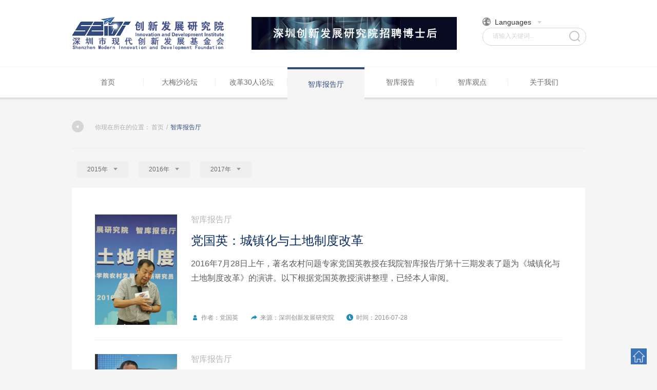

--- FILE ---
content_type: text/html; charset=utf-8
request_url: http://cxsz.org/index.php/Project/project_list/category_id/1/i/2.html
body_size: 42789
content:
<!doctype html>
<html>
<head>
<meta charset="UTF-8">
<link href="/Public/css/reset.css" rel="stylesheet">
<link href="/Public/css/style.css" rel="stylesheet">
<link rel="shortcut icon" href="/Public/images/favicon.ico">
<script src="/Public/js/jquery-1.8.3.min.js"></script>
<script src="/Public/js/common.js"></script>
<title>智库报告厅</title>
	<meta name="Keywords" content='智库报告厅' />
	<meta name="description" content='智库报告厅' />
</head>
<!-- body的id区分官网、论坛和获奖页 -->
<body id="insitutePage">
<div class="wrapper"> 
	<meta name="renderer" content="webkit">
<script>
	var root = "";	
	var __public = "/Public";
	var __DOMAIN = "http://www.cxsz.org/"; 
</script>
	 <!-- 头部 -->
  <div class="header">
    <div class="top-wrap container clearfix">
      <h2 class="logo fl"><a href="/index.php/Index/index.html"  title="">深圳市现代创新发展研究院</a></h2>
      <div class="reward fl"><a class="img" href="" target="_blank"><img src="http://www.cxsz.org/Uploads/img1/1461291555.jpg" alt="深圳创新发展研究院招聘博士后"></a></div>
      <div class="acts fr clearfix">
        <div class="dropdownmenu-p lang-select fl"> <a href="javascript:void(0);"><i class="ico ico-lang"></i>Languages<i class="btn btn-tria"></i></a>
          <div class="dropdownmenu-sub lang-options">
            <dl>
              <dt><a href="/index.php">中文</a></dt>
              <dt><a href="/indexen.php">English</a></dt>
            </dl>
          </div>
        </div> 
        <div class="clear"></div>
        <div class="search-box mt5">
          <label for="key-words">请输入关键词...</label>
          <input type="text" class="input" name="key-words" id="key-words"/>
          <a href="javascript:void(0);" class="btn btn-srh" onclick="seachbtn()">搜索</a> </div>
      </div>
    </div>
    <div class="nav main-nav">
      <ul class="container clearfix">
        <li id="li_2" class="first "><a href="/index.php/Index/index.html">首页</a></li>
        <!--li id="li_1" class=" cur     "><a href="/index.php/Project/project.html">品牌项目</a></li>
        <li class=" "><a href="/index.php/Cooperation/cooperation.html">合作交流</a></li>
        <li class=" "><a href="/index.php/News/news.html">媒体报道</a></li-->
        <li class="" ><a href="/index.php/Forum/index.html">大梅沙论坛</a></li>
        <li class="" ><a href="/index.php/Reform/index.html">改革30人论坛</a></li>
        <li class="cur" ><a href="/index.php/Project/project_list/category_id/1.html">智库报告厅</a></li>
        <li class="" ><a href="/index.php/Project/project_list/category_id/2.html">智库报告</a></li>
        <li class="dropdownmenu-p  " ><a href="/index.php/View/view.html">智库观点</a>
          <div id="viewpoint-menu" class="dropdownmenu-sub viwepoint-type">
          </div>
        </li>
        <li class="last         "><a href="/index.php/About/about.html">关于我们</a></li>
      </ul>
    </div>
  </div>
<script language="javascript" type="text/javascript">
	function seachbtn(){
		 var key = document.getElementById("key-words").value;
		if (key == "" || key == "请输入关键词") {
			alert("请输入关键词");
			return false;
		}else{
			location.href="http://www.cxsz.org/index.php/Index/seach/seachkey/"+key+".html";
		}
		
	}
</script>

<script type="text/javascript">
    var url = document.URL;
    var i = url.indexOf('reform/index.html');
    if (url.indexOf('reform/index.html') > 0) {
        $("#li_1").addClass("cur");
        $("#li_2").removeClass("cur");
  
  }
  if (url.indexOf('reform/index.html') > 0) {
        $("#li_1").addClass("cur");
        $("#li_2").removeClass("cur");
  
  }

  //加载智库观点下拉菜单
  function loadViewPointSubMenu()
  {
    var htmlstr = '';
    $.ajax({
      type:'post',
      url:"/index.php/View/ajaxViewType.html",
      dataType:'JSON',
      async:false,
      success:function(r){
        if(r)
        {
          htmlstr = '<dl>';
          for(i in r)
          {
            htmlstr += '<dt><a href="/index.php/View/view/typeid/'+r[i].typeid+'">'+r[i].typename+'</a></dt>';
          }
          htmlstr += '</dl>';
        }
      }
    });
    $("#viewpoint-menu").append(htmlstr);
  }

  $(document).ready(function(){
    loadViewPointSubMenu();
  });
  </script>
 <!-- 内容 -->
  <div class="main">
    <div class="container">
      <div class="crumbs">
        <label><i class="ico ico-crumbs"></i>你现在所在的位置：</label><a href="/index.php/Index/index.html">首页</a><i>/</i><!--a href="/index.php/Project/project.html">品牌项目</a><i>/</i--><span>智库报告厅</span> </div>

        <div class="periodicalno-con">
          <ul id="periodicalno-data">
          </ul>
        </div>

      <div class="block block03">
        <div class="blk-bd">
          <ul>
		  <li class="clearfix no-bdr">
              <dl>
                <dt class="fl"><a class="img" href="/index.php/Project/project_detail/id/32/category_id/1.html" title=""><img src="http://www.cxsz.org/Uploads/img1/1507628833.jpg" alt=""/></a></dt>                <dd class="text-box"> <span class="tags">智库报告厅</span>
                  <h3 class="title"><a href="/index.php/Project/project_detail/id/32/category_id/1.html" title="党国英：城镇化与土地制度改革">党国英：城镇化与土地制度改革</a></h3>
                  <p class="text">2016年7月28日上午，著名农村问题专家党国英教授在我院智库报告厅第十三期发表了题为《城镇化与土地制度改革》的演讲。以下根据党国英教授演讲整理，已经本人审阅。</p>
                  <div class="info-box"> <span class="mr20"><i class="ico ico-author"></i>作者：党国英</span> <span class="mr20"><i class="ico ico-source"></i>来源：深圳创新发展研究院</span> <span class="mr20"><i class="ico ico-time"></i>时间：2016-07-28</span> </div>
                </dd>
              </dl>
            </li><li class="clearfix ">
              <dl>
                <dt class="fl"><a class="img" href="/index.php/Project/project_detail/id/31/category_id/1.html" title=""><img src="http://www.cxsz.org/Uploads/img1/1469083911.jpg" alt=""/></a></dt>                <dd class="text-box"> <span class="tags">智库报告厅</span>
                  <h3 class="title"><a href="/index.php/Project/project_detail/id/31/category_id/1.html" title="秦晓：重构金融监管体系：理念、功能和模式选择">秦晓：重构金融监管体系：理念、功能和模式选择</a></h3>
                  <p class="text">2016年7月14日，香港金融发展局（FSDC）委员、清华大学和香港中文大学兼职教授秦晓博士在我院智库报告厅发表主题为“重构金融监管体系：理念、功能和模式选择”的演讲。
以下为演讲实录，已经秦晓博士本人审定。</p>
                  <div class="info-box"> <span class="mr20"><i class="ico ico-author"></i>作者：秦晓</span> <span class="mr20"><i class="ico ico-source"></i>来源：深圳创新发展研究院</span> <span class="mr20"><i class="ico ico-time"></i>时间：2016-07-14</span> </div>
                </dd>
              </dl>
            </li><li class="clearfix ">
              <dl>
                <dt class="fl"><a class="img" href="/index.php/Project/project_detail/id/30/category_id/1.html" title=""><img src="http://www.cxsz.org/Uploads/img1/1467856371.jpg" alt=""/></a></dt>                <dd class="text-box"> <span class="tags">智库报告厅</span>
                  <h3 class="title"><a href="/index.php/Project/project_detail/id/30/category_id/1.html" title="王捷：工业4.0与全球产业竞争制高点——产业智能化">王捷：工业4.0与全球产业竞争制高点——产业智能化</a></h3>
                  <p class="text">2016年6月28日，斯坦福大学咨询教授、斯坦福可持续发展与全球竞争力中心执行主任王捷博士在我院智库报告厅发表主题为“工业4.0与全球产业竞争制高点——产业智能化”的演讲。本文根据王捷博士的演讲速记整理，已经本人审阅。</p>
                  <div class="info-box"> <span class="mr20"><i class="ico ico-author"></i>作者：王捷</span> <span class="mr20"><i class="ico ico-source"></i>来源：深圳创新发展研究院</span> <span class="mr20"><i class="ico ico-time"></i>时间：2016-06-28</span> </div>
                </dd>
              </dl>
            </li><li class="clearfix ">
              <dl>
                <dt class="fl"><a class="img" href="/index.php/Project/project_detail/id/29/category_id/1.html" title=""><img src="http://www.cxsz.org/Uploads/img1/1467853709.jpg" alt=""/></a></dt>                <dd class="text-box"> <span class="tags">智库报告厅</span>
                  <h3 class="title"><a href="/index.php/Project/project_detail/id/29/category_id/1.html" title="俞可平：政府创新与国家治理现代化">俞可平：政府创新与国家治理现代化</a></h3>
                  <p class="text">2016年6月26日上午，北京大学政府管理学院院长、中央编译局原副局长俞可平教授在深圳创新发展研究院智库报告厅发表了题为《政府创新与国家治理现代化》的演讲。本文根据俞可平教授演讲及问答整理，已由俞可平教授审定。</p>
                  <div class="info-box"> <span class="mr20"><i class="ico ico-author"></i>作者：俞可平</span> <span class="mr20"><i class="ico ico-source"></i>来源：深圳创新发展研究院</span> <span class="mr20"><i class="ico ico-time"></i>时间：2016-06-26</span> </div>
                </dd>
              </dl>
            </li><li class="clearfix ">
              <dl>
                <dt class="fl"><a class="img" href="/index.php/Project/project_detail/id/28/category_id/1.html" title=""><img src="http://www.cxsz.org/Uploads/img1/1466581702.jpg" alt=""/></a></dt>                <dd class="text-box"> <span class="tags">智库报告厅</span>
                  <h3 class="title"><a href="/index.php/Project/project_detail/id/28/category_id/1.html" title="许纪霖：专业、卓越与信仰：从文化角度解读“工匠精神”">许纪霖：专业、卓越与信仰：从文化角度解读“工匠精神”</a></h3>
                  <p class="text">中国媒体有一句神评论，说中国人老是想着job，所以永远出不了Jobs！”因为乔布斯有一种工匠精神，我们没有。</p>
                  <div class="info-box"> <span class="mr20"><i class="ico ico-author"></i>作者：许纪霖</span> <span class="mr20"><i class="ico ico-source"></i>来源：深圳创新发展研究院</span> <span class="mr20"><i class="ico ico-time"></i>时间：2016-06-18</span> </div>
                </dd>
              </dl>
            </li><li class="clearfix ">
              <dl>
                <dt class="fl"><a class="img" href="/index.php/Project/project_detail/id/27/category_id/1.html" title=""><img src="http://www.cxsz.org/Uploads/img1/1465196165.jpg" alt=""/></a></dt>                <dd class="text-box"> <span class="tags">智库报告厅</span>
                  <h3 class="title"><a href="/index.php/Project/project_detail/id/27/category_id/1.html" title="刘澎：宗教与法治">刘澎：宗教与法治</a></h3>
                  <p class="text">著名宗教问题专家、中国社会科学院美国研究所研究员刘澎教授2016年5月31日做客我院智库报告厅，发表主题为“宗教与法治”的演讲。</p>
                  <div class="info-box"> <span class="mr20"><i class="ico ico-author"></i>作者：刘澎</span> <span class="mr20"><i class="ico ico-source"></i>来源：深圳创新发展研究院</span> <span class="mr20"><i class="ico ico-time"></i>时间：2016-05-31</span> </div>
                </dd>
              </dl>
            </li><li class="clearfix ">
              <dl>
                <dt class="fl"><a class="img" href="/index.php/Project/project_detail/id/51/category_id/1.html" title=""><img src="http://www.cxsz.org/Uploads/img1/1550802516.jpg" alt=""/></a></dt>                <dd class="text-box"> <span class="tags">智库报告厅</span>
                  <h3 class="title"><a href="/index.php/Project/project_detail/id/51/category_id/1.html" title="王小鲁：“灰色收入”与中国经济结构失衡（上）">王小鲁：“灰色收入”与中国经济结构失衡（上）</a></h3>
                  <p class="text">2016年5月25日，著名经济学家、中国改革基金会国民经济研究所副所长、研究员王小鲁先生在深圳创新发展研究院智库报告厅做题为《“灰色收入”与中国经济结构失衡》的演讲。以下为演讲实录，已经王小鲁先生亲自审定。</p>
                  <div class="info-box"> <span class="mr20"><i class="ico ico-author"></i>作者：王小鲁</span> <span class="mr20"><i class="ico ico-source"></i>来源：深圳创新发展研究院</span> <span class="mr20"><i class="ico ico-time"></i>时间：2016-05-25</span> </div>
                </dd>
              </dl>
            </li><li class="clearfix ">
              <dl>
                <dt class="fl"><a class="img" href="/index.php/Project/project_detail/id/52/category_id/1.html" title=""><img src="http://www.cxsz.org/Uploads/img1/1550802781.jpg" alt=""/></a></dt>                <dd class="text-box"> <span class="tags">智库报告厅</span>
                  <h3 class="title"><a href="/index.php/Project/project_detail/id/52/category_id/1.html" title="王小鲁：“灰色收入”与中国经济结构失衡（下）">王小鲁：“灰色收入”与中国经济结构失衡（下）</a></h3>
                  <p class="text">2016年5月25日，著名经济学家、中国改革基金会国民经济研究所副所长、研究员王小鲁先生在深圳创新发展研究院智库报告厅做题为《“灰色收入”与中国经济结构失衡》的演讲。以下为演讲实录，已经王小鲁先生亲自审定。</p>
                  <div class="info-box"> <span class="mr20"><i class="ico ico-author"></i>作者：王小鲁</span> <span class="mr20"><i class="ico ico-source"></i>来源：深圳创新发展研究院</span> <span class="mr20"><i class="ico ico-time"></i>时间：2016-05-25</span> </div>
                </dd>
              </dl>
            </li><li class="clearfix ">
              <dl>
                <dt class="fl"><a class="img" href="/index.php/Project/project_detail/id/26/category_id/1.html" title=""><img src="http://www.cxsz.org/Uploads/img1/1464158414.jpg" alt=""/></a></dt>                <dd class="text-box"> <span class="tags">智库报告厅</span>
                  <h3 class="title"><a href="/index.php/Project/project_detail/id/26/category_id/1.html" title="李强：怎样看待我国的社会结构与社会分层">李强：怎样看待我国的社会结构与社会分层</a></h3>
                  <p class="text">2016年4月26日上午，深圳创新发展研究院智库报告厅。李强，清华大学社会科学学院院长，社会学系教授，当代中国研究中心主任，兼教育部社会科学委员会委员、民政部政策咨询专家组顾问等。主要研究领域：城市社会学、社会分层等。以下为演讲实录，已经李强教授亲自审定。</p>
                  <div class="info-box"> <span class="mr20"><i class="ico ico-author"></i>作者：李强</span> <span class="mr20"><i class="ico ico-source"></i>来源：深圳创新发展研究院</span> <span class="mr20"><i class="ico ico-time"></i>时间：2016-04-26</span> </div>
                </dd>
              </dl>
            </li><li class="clearfix ">
              <dl>
                <dt class="fl"><a class="img" href="/index.php/Project/project_detail/id/23/category_id/1.html" title=""><img src="http://www.cxsz.org/Uploads/img1/1507629450.jpg" alt=""/></a></dt>                <dd class="text-box"> <span class="tags">智库报告厅</span>
                  <h3 class="title"><a href="/index.php/Project/project_detail/id/23/category_id/1.html" title="吴敬琏：经济为何下行，怎样正确应对（上）">吴敬琏：经济为何下行，怎样正确应对（上）</a></h3>
                  <p class="text">2016年4月25日，著名经济学家吴敬琏先生做客深圳创新发展研究院智库报告厅，发表题为《经济为何下行，怎样正确应对》的演讲。以下为演讲实录，已经吴敬琏先生亲自审定。</p>
                  <div class="info-box"> <span class="mr20"><i class="ico ico-author"></i>作者：吴敬琏</span> <span class="mr20"><i class="ico ico-source"></i>来源：深圳创新发展研究院</span> <span class="mr20"><i class="ico ico-time"></i>时间：2016-04-25</span> </div>
                </dd>
              </dl>
            </li>           
          </ul>
        </div>
      </div>
		<div class="pages clearfix" style="margin:40px 0 0;">
            <div class="page-num"> 
			 <a class="pre-nex" href="/index.php/Project/project_list/category_id/1/i/1.html"><</a> <a  href="/index.php/Project/project_list/category_id/1/i/1.html">1</a><a href="#" class="cur">2</a><a  href="/index.php/Project/project_list/category_id/1/i/3.html">3</a> <a class="pre-nex" href="/index.php/Project/project_list/category_id/1/i/3.html">></a> 			<!--<a class="pre-nex disabled" href="javascript:void(0);">&lt;</a> <a class="cur" href="javascript:void(0);">1</a> <a href="javascript:void(0);">2</a> <a href="javascript:void(0);">3</a> <a href="javascript:void(0);">4</a> <a href="javascript:void(0);">5</a> <a>...</a> <a href="javascript:void(0);">10</a> <a class="pre-nex" href="javascript:void(0);">&gt;</a>--> </div>
     	</div>
    </div>
  </div>
		  <!-- 底部 -->
  <div class="footer">
    <div class="container clearfix">
      <div class="friend-links clearfix" style="width:784px;">
        <label class="fl">友情链接:</label>
        <div class="links fl">
			<a href="http://www.chinareform.org.cn/" target="_blank">中国改革论坛网</a>|<a href="http://www.rmlt.com.cn/" target="_blank">人民论坛网</a>|<a href="http://www.qq.com" target="_blank">腾讯网</a>|<a href="http://www.xinhuanet.com/" target="_blank">新华网</a>|<a href="http://www.baidu.com" target="_blank">百度</a>|<a href="http://www.tongxinfunds.com/index.aspx" target="_blank">同心投资基金</a>|		</div>
      </div>
      <div class="copyright fl">
        <div class="contact"> <a href="/index.php/Index/statement.html">版权声明</a><b>|</b><a href="/index.php/About/contact.html">联系方式</a> </div>
        <p>深圳市现代创新发展研究院版权所有 <a target="_blank" href="http://www.beian.miit.gov.cn/">粤ICP备14057637号-1</a> Copyright &copy; Shenzhen co., LTD. <a class="gohe" href="http://www.gohelc.com/" target="_blank"></a></p>
      </div>
      <div class="scan-links"> 
          <a class="forum-link" href="#"><img src="http://www.cxsz.org/Uploads/img1/1442911983.jpg" alt="微信公众号"/><span>微信公众号</span></a> 
      </div>
    </div>
  </div>

<div id="homecontrol"><a href="/index.php/Index/Index.html" class="HOMEPAGE"></a></div>
<script src="/Public/js/scrolltopcontrol.js"></script>

<!-- CNZZ统计——start -->
<div style="display:none;">
  <script src="https://s4.cnzz.com/z_stat.php?id=1260920195&web_id=1260920195" language="JavaScript"></script>
</div>
<!-- CNZZ统计——end -->

</div>

<script>
  //加载期号下拉菜单
  function loadProductDetailSubMenu()
  {
    var htmlstr = '';
    $.ajax({
      type:'post',
      url:"/index.php/Project/ajaxProductDetailType.html",
      dataType:'JSON',
      async:false,
      data:"category_id=1",
      success:function(r){
        if(r.typedata)
        {
          for(i in r.typedata)
          {
            htmlstr += '<li class="dropdownmenu-p periodicalno-title">'+r.typedata[i]['typename']+'<i class="periodicalno-title-icon"></i>';
            htmlstr += '  <div class="dropdownmenu-sub periodicalno-list">';
            htmlstr += '    <dl>';
            for(d in r.datalist[r.typedata[i]['typeid']])
            {
              htmlstr += '    <dt><a href="/index.php/Project/project_detail/category_id/1/id/'+r.datalist[r.typedata[i]['typeid']][d].id+'">'+r.datalist[r.typedata[i]['typeid']][d].title+'</a></dt>';
            }
            htmlstr += '    </dl>';
            htmlstr += '  </div>';
            htmlstr += '</li>';
          }
        }
      }
    });
    $("#periodicalno-data").append(htmlstr);
  }

  $(document).ready(function(){
    loadProductDetailSubMenu();
    $(".dropdownmenu-p").hover(function(){
      $(this).find(".dropdownmenu-sub").show();  
    },function(){  
      $(this).find(".dropdownmenu-sub").hide();  
    })
  });
</script>

</body>
</html><!--<div id="think_page_trace" style="position: fixed;bottom:0;right:0;font-size:14px;width:100%;z-index: 999999;color: #000;text-align:left;font-family:'微软雅黑';">
<div id="think_page_trace_tab" style="display: none;background:white;margin:0;height: 250px;">
<div id="think_page_trace_tab_tit" style="height:30px;padding: 6px 12px 0;border-bottom:1px solid #ececec;border-top:1px solid #ececec;font-size:16px">
	    <span style="color:#000;padding-right:12px;height:30px;line-height: 30px;display:inline-block;margin-right:3px;cursor: pointer;font-weight:700">基本</span>
        <span style="color:#000;padding-right:12px;height:30px;line-height: 30px;display:inline-block;margin-right:3px;cursor: pointer;font-weight:700">文件</span>
        <span style="color:#000;padding-right:12px;height:30px;line-height: 30px;display:inline-block;margin-right:3px;cursor: pointer;font-weight:700">流程</span>
        <span style="color:#000;padding-right:12px;height:30px;line-height: 30px;display:inline-block;margin-right:3px;cursor: pointer;font-weight:700">错误</span>
        <span style="color:#000;padding-right:12px;height:30px;line-height: 30px;display:inline-block;margin-right:3px;cursor: pointer;font-weight:700">SQL</span>
        <span style="color:#000;padding-right:12px;height:30px;line-height: 30px;display:inline-block;margin-right:3px;cursor: pointer;font-weight:700">调试</span>
    </div>
<div id="think_page_trace_tab_cont" style="overflow:auto;height:212px;padding: 0; line-height: 24px">
		    <div style="display:none;">
    <ol style="padding: 0; margin:0">
	<li style="border-bottom:1px solid #EEE;font-size:14px;padding:0 12px">请求信息 : 2025-11-03 01:45:25 HTTP/1.1 GET : /index.php/Project/project_list/category_id/1/i/2.html</li><li style="border-bottom:1px solid #EEE;font-size:14px;padding:0 12px">运行时间 : 0.0191s ( Load:0.0006s Init:0.0006s Exec:0.0077s Template:0.0101s )</li><li style="border-bottom:1px solid #EEE;font-size:14px;padding:0 12px">吞吐率 : 52.36req/s</li><li style="border-bottom:1px solid #EEE;font-size:14px;padding:0 12px">内存开销 : 829.94 kb</li><li style="border-bottom:1px solid #EEE;font-size:14px;padding:0 12px">查询信息 : 11 queries 0 writes </li><li style="border-bottom:1px solid #EEE;font-size:14px;padding:0 12px">文件加载 : 38</li><li style="border-bottom:1px solid #EEE;font-size:14px;padding:0 12px">缓存信息 : 0 gets 0 writes </li><li style="border-bottom:1px solid #EEE;font-size:14px;padding:0 12px">配置加载 : 140</li><li style="border-bottom:1px solid #EEE;font-size:14px;padding:0 12px">会话信息 : SESSION_ID=8e5l6v3l008o5iftnl0emgl123</li>    </ol>
    </div>
        <div style="display:none;">
    <ol style="padding: 0; margin:0">
	<li style="border-bottom:1px solid #EEE;font-size:14px;padding:0 12px">/home/www/yanjiuyuan/index.php ( 1.13 KB )</li><li style="border-bottom:1px solid #EEE;font-size:14px;padding:0 12px">/home/www/yanjiuyuan/ThinkPHP/ThinkPHP.php ( 4.71 KB )</li><li style="border-bottom:1px solid #EEE;font-size:14px;padding:0 12px">/home/www/yanjiuyuan/ThinkPHP/Library/Think/Think.class.php ( 12.32 KB )</li><li style="border-bottom:1px solid #EEE;font-size:14px;padding:0 12px">/home/www/yanjiuyuan/ThinkPHP/Library/Think/Storage.class.php ( 1.38 KB )</li><li style="border-bottom:1px solid #EEE;font-size:14px;padding:0 12px">/home/www/yanjiuyuan/ThinkPHP/Library/Think/Storage/Driver/File.class.php ( 3.56 KB )</li><li style="border-bottom:1px solid #EEE;font-size:14px;padding:0 12px">/home/www/yanjiuyuan/ThinkPHP/Mode/common.php ( 2.82 KB )</li><li style="border-bottom:1px solid #EEE;font-size:14px;padding:0 12px">/home/www/yanjiuyuan/ThinkPHP/Common/functions.php ( 51.07 KB )</li><li style="border-bottom:1px solid #EEE;font-size:14px;padding:0 12px">/home/www/yanjiuyuan/ThinkPHP/Library/Think/Hook.class.php ( 4.02 KB )</li><li style="border-bottom:1px solid #EEE;font-size:14px;padding:0 12px">/home/www/yanjiuyuan/ThinkPHP/Library/Think/App.class.php ( 13.46 KB )</li><li style="border-bottom:1px solid #EEE;font-size:14px;padding:0 12px">/home/www/yanjiuyuan/ThinkPHP/Library/Think/Dispatcher.class.php ( 15.03 KB )</li><li style="border-bottom:1px solid #EEE;font-size:14px;padding:0 12px">/home/www/yanjiuyuan/ThinkPHP/Library/Think/Route.class.php ( 13.38 KB )</li><li style="border-bottom:1px solid #EEE;font-size:14px;padding:0 12px">/home/www/yanjiuyuan/ThinkPHP/Library/Think/Controller.class.php ( 10.95 KB )</li><li style="border-bottom:1px solid #EEE;font-size:14px;padding:0 12px">/home/www/yanjiuyuan/ThinkPHP/Library/Think/View.class.php ( 7.96 KB )</li><li style="border-bottom:1px solid #EEE;font-size:14px;padding:0 12px">/home/www/yanjiuyuan/ThinkPHP/Library/Behavior/BuildLiteBehavior.class.php ( 3.69 KB )</li><li style="border-bottom:1px solid #EEE;font-size:14px;padding:0 12px">/home/www/yanjiuyuan/ThinkPHP/Library/Behavior/ParseTemplateBehavior.class.php ( 3.89 KB )</li><li style="border-bottom:1px solid #EEE;font-size:14px;padding:0 12px">/home/www/yanjiuyuan/ThinkPHP/Library/Behavior/ContentReplaceBehavior.class.php ( 1.91 KB )</li><li style="border-bottom:1px solid #EEE;font-size:14px;padding:0 12px">/home/www/yanjiuyuan/ThinkPHP/Conf/convention.php ( 11.18 KB )</li><li style="border-bottom:1px solid #EEE;font-size:14px;padding:0 12px">/home/www/yanjiuyuan/Apps/Common/Conf/config.php ( 1.37 KB )</li><li style="border-bottom:1px solid #EEE;font-size:14px;padding:0 12px">/home/www/yanjiuyuan/ThinkPHP/Lang/zh-cn.php ( 2.57 KB )</li><li style="border-bottom:1px solid #EEE;font-size:14px;padding:0 12px">/home/www/yanjiuyuan/ThinkPHP/Conf/debug.php ( 1.51 KB )</li><li style="border-bottom:1px solid #EEE;font-size:14px;padding:0 12px">/home/www/yanjiuyuan/Apps/Index/Conf/config.php ( 1.66 KB )</li><li style="border-bottom:1px solid #EEE;font-size:14px;padding:0 12px">/home/www/yanjiuyuan/Apps/Index/Conf/tags.php ( 0.09 KB )</li><li style="border-bottom:1px solid #EEE;font-size:14px;padding:0 12px">/home/www/yanjiuyuan/Apps/Index/Common/function.php ( 9.74 KB )</li><li style="border-bottom:1px solid #EEE;font-size:14px;padding:0 12px">/home/www/yanjiuyuan/ThinkPHP/Library/Behavior/ReadHtmlCacheBehavior.class.php ( 5.62 KB )</li><li style="border-bottom:1px solid #EEE;font-size:14px;padding:0 12px">/home/www/yanjiuyuan/Apps/Index/Behavior/CheckLangBehavior.class.php ( 3.01 KB )</li><li style="border-bottom:1px solid #EEE;font-size:14px;padding:0 12px">/home/www/yanjiuyuan/Apps/Index/Lang/zh-cn.php ( 2.87 KB )</li><li style="border-bottom:1px solid #EEE;font-size:14px;padding:0 12px">/home/www/yanjiuyuan/Apps/Index/Controller/ProjectController.class.php ( 3.47 KB )</li><li style="border-bottom:1px solid #EEE;font-size:14px;padding:0 12px">/home/www/yanjiuyuan/ThinkPHP/Library/Think/Model.class.php ( 65.09 KB )</li><li style="border-bottom:1px solid #EEE;font-size:14px;padding:0 12px">/home/www/yanjiuyuan/ThinkPHP/Library/Think/Db.class.php ( 5.68 KB )</li><li style="border-bottom:1px solid #EEE;font-size:14px;padding:0 12px">/home/www/yanjiuyuan/ThinkPHP/Library/Think/Db/Driver/Mysql.class.php ( 7.06 KB )</li><li style="border-bottom:1px solid #EEE;font-size:14px;padding:0 12px">/home/www/yanjiuyuan/ThinkPHP/Library/Think/Db/Driver.class.php ( 39.94 KB )</li><li style="border-bottom:1px solid #EEE;font-size:14px;padding:0 12px">/home/www/yanjiuyuan/ThinkPHP/Library/Think/Page.class.php ( 11.95 KB )</li><li style="border-bottom:1px solid #EEE;font-size:14px;padding:0 12px">/home/www/yanjiuyuan/ThinkPHP/Library/Think/Template.class.php ( 28.35 KB )</li><li style="border-bottom:1px solid #EEE;font-size:14px;padding:0 12px">/home/www/yanjiuyuan/ThinkPHP/Library/Think/Template/TagLib/Cx.class.php ( 22.62 KB )</li><li style="border-bottom:1px solid #EEE;font-size:14px;padding:0 12px">/home/www/yanjiuyuan/ThinkPHP/Library/Think/Template/TagLib.class.php ( 9.19 KB )</li><li style="border-bottom:1px solid #EEE;font-size:14px;padding:0 12px">/home/www/yanjiuyuan/Apps/Runtime/Cache/Index/dd27afa583316306456106081ea7f281.php ( 12.44 KB )</li><li style="border-bottom:1px solid #EEE;font-size:14px;padding:0 12px">/home/www/yanjiuyuan/ThinkPHP/Library/Behavior/WriteHtmlCacheBehavior.class.php ( 1.43 KB )</li><li style="border-bottom:1px solid #EEE;font-size:14px;padding:0 12px">/home/www/yanjiuyuan/ThinkPHP/Library/Behavior/ShowPageTraceBehavior.class.php ( 5.27 KB )</li>    </ol>
    </div>
        <div style="display:none;">
    <ol style="padding: 0; margin:0">
	<li style="border-bottom:1px solid #EEE;font-size:14px;padding:0 12px">[ app_init ] --START--</li><li style="border-bottom:1px solid #EEE;font-size:14px;padding:0 12px">Run Behavior\BuildLiteBehavior [ RunTime:0.000011s ]</li><li style="border-bottom:1px solid #EEE;font-size:14px;padding:0 12px">[ app_init ] --END-- [ RunTime:0.000053s ]</li><li style="border-bottom:1px solid #EEE;font-size:14px;padding:0 12px">[ app_begin ] --START--</li><li style="border-bottom:1px solid #EEE;font-size:14px;padding:0 12px">Run Behavior\ReadHtmlCacheBehavior [ RunTime:0.000028s ]</li><li style="border-bottom:1px solid #EEE;font-size:14px;padding:0 12px">Run Index\Behavior\CheckLangBehavior [ RunTime:0.000097s ]</li><li style="border-bottom:1px solid #EEE;font-size:14px;padding:0 12px">[ app_begin ] --END-- [ RunTime:0.000161s ]</li><li style="border-bottom:1px solid #EEE;font-size:14px;padding:0 12px">[ view_parse ] --START--</li><li style="border-bottom:1px solid #EEE;font-size:14px;padding:0 12px">[ template_filter ] --START--</li><li style="border-bottom:1px solid #EEE;font-size:14px;padding:0 12px">Run Behavior\ContentReplaceBehavior [ RunTime:0.000063s ]</li><li style="border-bottom:1px solid #EEE;font-size:14px;padding:0 12px">[ template_filter ] --END-- [ RunTime:0.000104s ]</li><li style="border-bottom:1px solid #EEE;font-size:14px;padding:0 12px">Run Behavior\ParseTemplateBehavior [ RunTime:0.009456s ]</li><li style="border-bottom:1px solid #EEE;font-size:14px;padding:0 12px">[ view_parse ] --END-- [ RunTime:0.009496s ]</li><li style="border-bottom:1px solid #EEE;font-size:14px;padding:0 12px">[ view_filter ] --START--</li><li style="border-bottom:1px solid #EEE;font-size:14px;padding:0 12px">Run Behavior\WriteHtmlCacheBehavior [ RunTime:0.000049s ]</li><li style="border-bottom:1px solid #EEE;font-size:14px;padding:0 12px">[ view_filter ] --END-- [ RunTime:0.000069s ]</li><li style="border-bottom:1px solid #EEE;font-size:14px;padding:0 12px">[ app_end ] --START--</li>    </ol>
    </div>
        <div style="display:none;">
    <ol style="padding: 0; margin:0">
	    </ol>
    </div>
        <div style="display:none;">
    <ol style="padding: 0; margin:0">
	<li style="border-bottom:1px solid #EEE;font-size:14px;padding:0 12px">SHOW COLUMNS FROM `cproduct` [ RunTime:0.0007s ]</li><li style="border-bottom:1px solid #EEE;font-size:14px;padding:0 12px">SELECT COUNT(*) AS tp_count FROM `cproduct` WHERE ( category_id='1' and state=1 ) LIMIT 1   [ RunTime:0.0007s ]</li><li style="border-bottom:1px solid #EEE;font-size:14px;padding:0 12px">SELECT * FROM `cproduct` WHERE ( category_id='1' and state=1 ) ORDER BY sort desc,date desc LIMIT 10,10   [ RunTime:0.0016s ]</li><li style="border-bottom:1px solid #EEE;font-size:14px;padding:0 12px">SHOW COLUMNS FROM `cadv` [ RunTime:0.0005s ]</li><li style="border-bottom:1px solid #EEE;font-size:14px;padding:0 12px">SELECT * FROM `cadv` WHERE ( type_id=2 and state=1 ) ORDER BY sort asc  [ RunTime:0.0003s ]</li><li style="border-bottom:1px solid #EEE;font-size:14px;padding:0 12px">SELECT * FROM `cadv` WHERE ( type_id=3 and state=1 ) ORDER BY sort asc  [ RunTime:0.0002s ]</li><li style="border-bottom:1px solid #EEE;font-size:14px;padding:0 12px">SHOW COLUMNS FROM `chelp` [ RunTime:0.0004s ]</li><li style="border-bottom:1px solid #EEE;font-size:14px;padding:0 12px">SELECT * FROM `chelp` WHERE ( id=36 ) LIMIT 1   [ RunTime:0.0001s ]</li><li style="border-bottom:1px solid #EEE;font-size:14px;padding:0 12px">SELECT * FROM `chelp` WHERE ( id=37 ) LIMIT 1   [ RunTime:0.0001s ]</li><li style="border-bottom:1px solid #EEE;font-size:14px;padding:0 12px">SHOW COLUMNS FROM `cseo` [ RunTime:0.0004s ]</li><li style="border-bottom:1px solid #EEE;font-size:14px;padding:0 12px">SELECT * FROM `cseo` WHERE ( id=25 ) LIMIT 1   [ RunTime:0.0001s ]</li>    </ol>
    </div>
        <div style="display:none;">
    <ol style="padding: 0; margin:0">
	    </ol>
    </div>
    </div>
</div>
<div id="think_page_trace_close" style="display:none;text-align:right;height:15px;position:absolute;top:10px;right:12px;cursor: pointer;"><img style="vertical-align:top;" src="[data-uri]" /></div>
</div>
<div id="think_page_trace_open" style="height:30px;float:right;text-align: right;overflow:hidden;position:fixed;bottom:0;right:0;color:#000;line-height:30px;cursor:pointer;"><div style="background:#232323;color:#FFF;padding:0 6px;float:right;line-height:30px;font-size:14px">0.0191s </div><img width="30" style="" title="ShowPageTrace" src="[data-uri]"></div>
<script type="text/javascript">
(function(){
var tab_tit  = document.getElementById('think_page_trace_tab_tit').getElementsByTagName('span');
var tab_cont = document.getElementById('think_page_trace_tab_cont').getElementsByTagName('div');
var open     = document.getElementById('think_page_trace_open');
var close    = document.getElementById('think_page_trace_close').childNodes[0];
var trace    = document.getElementById('think_page_trace_tab');
var cookie   = document.cookie.match(/thinkphp_show_page_trace=(\d\|\d)/);
var history  = (cookie && typeof cookie[1] != 'undefined' && cookie[1].split('|')) || [0,0];
open.onclick = function(){
	trace.style.display = 'block';
	this.style.display = 'none';
	close.parentNode.style.display = 'block';
	history[0] = 1;
	document.cookie = 'thinkphp_show_page_trace='+history.join('|')
}
close.onclick = function(){
	trace.style.display = 'none';
this.parentNode.style.display = 'none';
	open.style.display = 'block';
	history[0] = 0;
	document.cookie = 'thinkphp_show_page_trace='+history.join('|')
}
for(var i = 0; i < tab_tit.length; i++){
	tab_tit[i].onclick = (function(i){
		return function(){
			for(var j = 0; j < tab_cont.length; j++){
				tab_cont[j].style.display = 'none';
				tab_tit[j].style.color = '#999';
			}
			tab_cont[i].style.display = 'block';
			tab_tit[i].style.color = '#000';
			history[1] = i;
			document.cookie = 'thinkphp_show_page_trace='+history.join('|')
		}
	})(i)
}
parseInt(history[0]) && open.click();
(tab_tit[history[1]] || tab_tit[0]).click();
})();
</script>
-->

--- FILE ---
content_type: text/html
request_url: http://cxsz.org/index.php/View/ajaxViewType.html
body_size: 73
content:
[{"typeid":"2","typename":"\u89c2\u70b9\u6c47","orderno":"0"}]

--- FILE ---
content_type: text/css
request_url: http://cxsz.org/Public/css/reset.css
body_size: 5752
content:
@charset "utf-8";
/* reset 部分样式重置 strat ===================================== */
/* 清除内外边距 ---------- */
body, h1, h2, h3, h4, h5, h6, hr, p, blockquote, /* structural elements 结构元素 */ dl, dt, dd, ul, ol, li, /* list elements 列表元素 */ pre, /* text formatting elements 文本格式元素 */ fieldset, lengend, button, input, textarea, /* form elements 表单元素 */ th, td/* table elements 表格元素 */
{
	margin: 0;
	padding: 0;
}
/* 各种字体矫正 --------- */
body, button, input, select, textarea /* 用 ascii 字符表示，使得在任何编码下都无问题 */
{
	font: 12px/1 "Microsoft YaHei","微软雅黑","黑体","宋体",Helvetica,Arial,Tahoma;
}
body { background-color:#f5f5f5;}
input, textarea, keygen, select, button, isindex, meter, progress
{
	-webkit-writing-mode: horizontal-tb;
}
input, textarea, keygen, select, button, isindex
{
	font: -webkit-small-control;
	color: initial;
	letter-spacing: normal;
	word-spacing: normal;
	text-transform: none;
	text-indent: 0px;
	text-shadow: none;
	display: inline-block;
	text-align: start;
}
h1, h2, h3, h4, h5, h6, b, strong
{
	font-weight: 800;
}
h1 /* 18px / 12px = 1.5 */
{
	font-size: 18px;
}
h2
{
	font-size: 16px;
}
h3
{
	font-size: 14px;
}
h4, h5, h6
{
	font-size: 100%;
}
button, input, select, textarea, label /* 使得表单元素在 ie 下能继承字体大小，且点击时去掉浏览器差异性边框 */
{
	font-size: 100%;
	outline: none;
	vertical-align: middle;
}
textarea
{
	resize:none;
}
address, cite, dfn, i  /* 将斜体扶正 */
{
	font-style: normal;
}
code, kbd, pre, samp, tt /* 统一等宽字体 */
{
	font-family: "Courier New", Courier, monospace;
}
small /* 小于 12px 的中文很难阅读，让 small 正常化 */
{
	font-size: 12px;
}
/* 重置列表元素 --------- */
ul, ol
{
	list-style: none;
}
/* 重置文本格式元素 ----- */
a, a:hover
{
	text-decoration: none;
}
a:hover { cursor:pointer;}
a:focus
{
	outline: none;
}
abbr[title], acronym[title]  /* 注：1.ie6 不支持 abbr; 2.这里用了属性选择符，ie6 下无效果 */
{
	border-bottom: 1px dotted;
	cursor: help;
}
q:before, q:after
{
	content: '';
}
/* 重置表单元素 ------- */
legend /* 针对 ie6 */
{
	color: #000;
}
fieldset, img /* img 搭车：让链接里的 img 无边框 */
{
	border: none;
}
/* 重置表格元素 ------ */
table
{
	border-collapse: collapse;
	border-spacing: 0;
	text-align: center;
}
/* 重置 hr --------- */
hr
{
	border: none;
	height: 1px;
}
.pointer
{
	cursor: pointer;
}
/* 去a虚线框 cdl clear dotted line */

.cdl, a:active
{
	outline: none;
}
focus
{
	outline: none;
}
/* 浮动 */
.fl
{
	float: left;
}   
.fr
{
	float: right;
}
/* 清除浮动1  */
.clear
{
	clear: both;
	margin: 0px;
	padding: 0px;
}
/* 清除浮动2 */
.clearfix:after
{
	visibility: hidden;
	display: block;
	font-size: 0;
	content: " ";
	clear: both;
	height: 0;
}    
/* 文本对齐 */
.textl
{
	text-align: left;
}
.textr
{
	text-align: right;
}
.textc
{
	text-align: center;
}
.bold
{
	font-weight: 800;
}
.overflow
{
	overflow: hidden;
}
.fn
{
	font-style: normal;
	font-weight: normal;
}
.nowrap
{
	white-space: nowrap;
}
.indent
{
	text-indent: 2em;
}
.no-indent
{
	text-indent:0;
}
.ellipsis
{
	overflow:hidden;
	white-space:nowrap;
	text-overflow:ellipsis;
	-ms-text-overflow: ellipsis;	
	-o-text-overflow: ellipsis;
}
/* 显示和定位 */
.disb
{
	display: block;
}
.hide
{
	display: none;
}
.inlineBlock
{
	display: inline-block;
}
.absolute
{
	position: absolute
}
.relative
{
	position: relative;
}
/* 外补丁  */
.nomp
{
	margin: 0px;
	padding: 0px;
}
.nomar
{
	margin: 0px !important;
}
.mar10
{
	margin: 10px;
}
.mt10
{
	margin-top: 10px;
}
.mb10
{
	margin-bottom: 10px;
}
.ml10
{
	margin-left: 10px;
}
.mr10
{
	margin-right: 10px;
}
.mar20
{
	margin: 20px;
}
.mt20
{
	margin-top: 20px;
}
.mb20
{
	margin-bottom: 20px;
}
.ml20
{
	margin-left: 20px;
}
.mr20
{
	margin-right: 20px;
}
.m0a
{
	margin: 0 auto;
}  
/* 内边距  */
.nopad
{
	padding: 0px;
}
.pad10
{
	padding: 10px;
}
.pl10
{
	padding-left: 10px;
}
.pr10
{
	padding-right: 10px;
}
.pb10
{
	padding-bottom: 10px;
}
.pt10
{
	padding-top: 10px;
}
.pad20
{
	padding: 20px;
}
.pl20
{
	padding-left: 20px;
}
.pr20
{
	padding-right: 20px;
}
.pb20 {	padding-bottom:20px;}
.pb50 {	padding-bottom:50px;}
.pt20 { padding-top:20px;}

/* 字体 */
font
{
	font: 12px normal;
}
.nofont
{
	font-size: 0px;
}
.font12
{
	font-size: 12px;
}
.font14
{
	font-size: 14px;
}
.font16
{
	font-size: 16px;
}
.font18
{
	font-size: 18px;
}
.lh24
{
	line-height: 24px;
}
.lh18
{
	line-height: 18px;
}
/* css3.0 圆角和阴影 */
.radius
{
	-moz-border-radius: 3px;
	-khtml-border-radius: 3px;
	-webkit-border-radius: 3px;
	border-radius: 3px;
}
.shadow
{
	-moz-box-shadow: rgba(0,0,0,0.3) 0 4px 4px;
	-webkit-box-shadow: rgba(0,0,0,0.3) 0 4px 4px;
	-khtml-box-shadow: rgba(0,0,0,0.3) 0 4px 4px;
	box-shadow: rgba(0,0,0,0.3) 0 4px 4px;
}
/* 隐藏文字 */
.offScreen
{
	left: -9999px;
	position: absolute;
}
::-webkit-input-placeholder { /* WebKit browsers */
 color:    #999;
}
:-moz-placeholder { /* Mozilla Firefox 4 to 18 */
 color:    #999;
}
::-moz-placeholder { /* Mozilla Firefox 19+ */
 color:    #999;
}
:-ms-input-placeholder { /* Internet Explorer 10+ */
 color:    #999;
}
/* reset 部分样式重置 end ======================================= */



--- FILE ---
content_type: text/css
request_url: http://cxsz.org/Public/css/style.css
body_size: 43251
content:
@charset "utf-8";
/* 框架样式布局start ---------- */
li {list-style:none}
/* 按钮、图标 */
.btn, .ico {
	display: inline-block;
	border: none;
	font: 0/0 Arial;
	text-indent: -999px;
	background: url(../images/sprite.png) no-repeat;
	vertical-align:middle;	
}
.btn{
	cursor: pointer;
}
.btn-srh {
	width: 21px;
	height: 21px;
	background-position: 0 -72px;
}
a:hover .btn-srh {
	background-position: -27px -72px;
}
.btn-tria
{
	width: 9px;
	height: 5px;
	background-position: -85px -72px;
}
.cur .btn-tria
{
	background-position: -85px -82px;
}
.btn-microblog, .btn-wechat
{
	width:25px;
	height:25px;	
}
.btn-microblog
{
	background-position:-100px -72px;
}
.btn-wechat
{
	background-position:-130px -72px;
}
.btn-right
{
	width:25px;
	height:103px;
	background:url(../images/btn-right.png) no-repeat;
}
.ico-lang
{
	width: 16px;
	height: 17px;
	background-position: -60px -72px;
}
.ico-author, .ico-source, .ico-time
{
	width:15px;
	height:13px;
}
.ico-author
{
	background-position: 0 -105px;
}
.ico-source
{
	background-position: -15px -105px;
}
.ico-time
{
	background-position: -30px -105px;
}
.ico-turn-prev, .ico-turn-next
{
	width:13px;
	height:12px;
}
.ico-turn-prev
{
	background-position: -115px -105px;
}
.ico-turn-next
{
	background-position: -100px -105px;
}
.ico-crumbs
{
	width: 23px;
	height: 23px;
	background-position: -220px -72px;
}
.ico-down
{
	width:23px;
	height:23px;
	background-position: -135px -105px;
}
.cur .ico-down
{
	width:23px;
	height:23px;
	background-position: -165px -105px;
}
.ico-circle
{
	width:45px;
	height:45px;
	background-position: 0 -125px;
}
dt.cur .ico-circle
{
	width:45px;
	height:45px;
	background-position: -50px -125px;
}
.ico-line
{
	width:84px;
	height:15px;
	background-position: -105px -135px;
}
dd a:hover .ico-line, dd.cur .ico-line
{
	width:84px;
	height:15px;
	background-position: -105px -155px;
}
.container, .con-box, .container-max { clear:both;width:1000px;padding:0;margin: 0 auto;}
.container-max { min-width:1000px;max-width:1000px;}
.container-max .cont { padding:0 25px;}
.container-max .pages { margin:0 25px 50px;}
.cont_top { padding-top:45px;}
.no-pdb
{
	padding-bottom:0 !important;
}
.no-pdt
{
	padding-top:0 !important;
}
/* 框架样式布局end ---------- */
/* 首页论坛链接 */
.forum {
	position: relative;
	display: none;
	width: 100%;
	height: auto;
	margin: 0 auto;
	text-align: center;
	overflow: hidden;
	background: url(../images/pics/forum-bg.jpg) no-repeat center top;
}
.forum .link {
	position:relative;
	display: block;
	width: 100%;
	height: auto;
	z-index: 10;
}
.forum .up {
	display: block;
	width: 100px;
	height: 24px;
	background: url(../images/arrow.jpg) no-repeat left bottom;
	position: absolute;
	left: 50%;
	bottom: 0;
	z-index: 20;
	margin-left: -50px;
}
.forum .down {
	display: block;
	width: 100px;
	height: 24px;
	background: url(../images/arrow.jpg) no-repeat left top;
	position: absolute;
	left: 50%;
	top: 100px;
	z-index: 20;
	margin-left: -50px;
}
.forum .btn-close
{
	display:none;
	position:absolute;
	right:30px;
	top:20px;
	width:41px;
	height:41px;
	background:url(../images/close.png) no-repeat 0 0;
	overflow:hidden;
	z-index:11;
}
.forum:hover .btn-close
{
	display:inline-block;
}
.forum .btn-close:hover
{
	background-position: 0 -41px;
}
/* 头部header */
.header { background:#FFF;}
.header .top-wrap
{
	position:relative;
	padding:33px 0;
}
.header .logo{	margin-left:10px;}
.header .logo a { display:block; width:300px;height:64px; line-height:64px; text-indent:-9999px; background:url(../images/logo.png) no-repeat;background-size: contain;}
.header .bbs { float:left;padding-left:24px;height:64px; line-height:64px; font-size:24px; background:url(../images/logo_line.png) no-repeat 0 15px;}
.header .bbs a {color:#294f80;}
#insitutePage .header .logo {
	position:relative;
	margin:0;
	background-color:#fff;
	z-index:2;
}
.header .reward {
	width:400px;
	height: 64px;
	margin: 0 50px;
}
.header .acts {
	width: 200px;
}
.acts .lang-select
{
	margin: 0 20px 0 0;
}
.acts .lang-select a
{
	display:block;
	font-size:14px;
	color:#333;
	line-height:20px;
}
.acts .lang-select .ico-lang
{
	margin: 0 8px 3px 0;
}
.acts .lang-select .btn-tria
{
	margin: 0 0 2px 12px;	
}
.acts .micro-links a
{
	margin-right:10px;
}
.search-box {
	position: relative;
	width: 200px;
	height: 33px;
}
.search-box .input {
	width: 145px;
	height: 23px;
	border: none;
	font: 12px/23px Microsoft YaHei;
	color: #d5d5d5;
	/*background: url(../images/sprite.png) no-repeat 0 0;*/
	border: 1px #d5d5d5 solid;
    border-radius: 100px;
	padding: 5px 35px 5px 20px;
}
.search-box .input.focus {
	color: #666;
	background-position: 0 -35px;
}
.search-box label {
	position: absolute;
	top: 5px;
	left: 20px;
	font-size: 12px;
	line-height: 23px;
	color: #d5d5d5;
}
.search-box .btn-srh {
	position: absolute;
	top: 6px;
	right: 10px;
}
.subs
{
	font-size:25px;
	font-weight:bold;
	line-height:30px;
	color:#3d4f82;
}
.f2 { color:#369;}
.SearchTitle { font-size:20px;font-weight:normal;color:#343434;}
.search_list { margin:15px 0;}
.search_list li { height:50px; line-height:50px; font-size:14px;  border-bottom: 1px dotted #acacac; overflow:hidden;}
.search_list li a { color:#454545;}
.search_list li a:hover { color:#369;}
/* 导航菜单nav ------------ */
.nav li {
	float: left;
	width:14%;
	text-align:center;
}
.nav li.cur
{
	width:15%;
}
.nav li.cur a
{
	width: 150px;
	margin-left:-1px;
}
/* 研究院导航 */
.main-nav { clear:both;
	height:59px;
	padding-bottom:6px;
	border-top: 1px solid #f7f7f7;
	background:url(../images/nav-bg.png) repeat-x left bottom;	
}
.main-nav li a {
	display: table-cell;
	font-size: 14px;
	padding: 0 3px;
	width: 140px;
	height: 59px;
	/*line-height: 59px;*/
    vertical-align: middle;
	color: #6c6c6c;
	background:#fff url(../images/nav-a-bg01.png) no-repeat right center;
}
.main-nav li.last a
{
	background:#fff;
}	
.main-nav li a:hover {
	color:#777;
	background-color:#fafafa;
}
.main-nav li.cur a
{
	line-height: 51px;
	padding-bottom: 11px;
	color:#314b7e;
	border-top:4px solid #324c7f;
	background:#f5f5f5;
}
/* 论坛、创新奖头部 */
.back-home
{
	margin: 20px 15px 0 0;
	font-size: 16px;
	color:#294f80;
}
.back-home:hover
{
	color:#0a2b57;
}
.sec-nav { clear:both;
	height:64px;
	border: solid #e0e0e0;
	border-width:1px 0;
	background-color:#ececec;
}
.sec-nav li a {
	display: block;
	font-size: 15px;
	line-height: 64px;
	color: #666;
	text-align:center;
	background:#ececec url(../images/nav-a-bg02.png) no-repeat right center;
}
.sec-nav li.last a
{
	background:#ececec;
}	
.sec-nav li a:hover {
	color:#777;
	background-color:#fafafa;
}
.sec-nav li.cur a
{
	position:relative;
	top:-1px;
	padding-top:5px;
	line-height: 58px;
	color:#314b7e;
	border-bottom:3px solid #324c7f;
	background:#fff;
}
/* 主内容区 container =========== */
.main {	}
.main > .container { padding: 45px 0;}
.main > .container_results { padding: 45px 0 0;}
/* 通用性样式 */
.blue
{
	color:#4282bf;
}
.d-blue
{
	color:#0913b4;
}
.red
{
	color:#c31d58;
}
.green
{
	color:#0b9659;
}
.orange
{
	color:#e47c01;
}
.fm-simsun
{
	font-family:Simsun;
}
.fz24
{
	font-size:24px;
}
.fz20
{
	font-size:20px;
}
.fz18
{
	font-size:18px;
}
.fz16
{
	font-size:16px;
}
.wid-full
{
	width:100%;
}
.wid-1
{
	width:65%;
}
.wid-2
{
	width:50%;
}
.wid-3
{
	width:33.333333%;
}
.wid-4
{
	width:32.5%;
}
.ml-2
{
	margin-left:4%;
}
.ml-3
{
	margin-left:1.5%;
	margin-right:1.5%;
}
.ml-4
{
	margin-left:2.5%;
}
.wid-max
{
	width:98%;
}
.no-bdr
{
	border: none !important;
}
/* 面包屑导航 */
.crumbs
{
	position:relative;
	top: -15px;
	height:23px;
	padding-bottom:30px;
	margin-bottom:30px; 
	line-height:23px;
	color:#aeaeae;
	border-bottom:1px solid #ececec;
}
.crumbs .ico-crumbs
{
	margin:0 22px 4px 0;
}
.crumbs label
{
	margin-right:2px;
}
.crumbs a, .crumbs label
{
	color:#aeaeae;
}
.crumbs a:hover, .crumbs span
{
	color:#304a7e;
}
.crumbs a, .crumbs span, .crumbs i
{
	vertical-align:middle;
}
.crumbs i
{
	margin: 0 5px;
}
/* 二级菜单 */
.menus
{
	background-color:#ececec;
}
.menus li
{
	width:10%;
	float:left;
}
.menus li a
{
	display:block;
	height:74px;
	font-size:14px;
	line-height:74px;
	color:#6e6e6e;
	text-align:center;
	border-right:1px solid #e0e0e0;
	overflow:hidden;
}
.menus li a:hover
{
	color:#777;
	background-color:#fafafa;
}
.menus li.cur a
{
	color: #314b7e;
	background-color:#fff;
}
/* block模块 */
.more
{
	color:#4282bf;
}
.more em
{
	margin-left:3px;
	font-family:Simsun;
	font-style:normal;	
}
.more:hover
{
	color:#314b7e;
}
.block
{
	background-color:#fff;
}
.img
{
	display:block;
}
.img img
{
	width:100%;
}
.img.relative
{
	overflow:hidden;
}
.img.relative img
{
	position:absolute;
	top:0;
	left:50%;
	max-width:none;
}
.block h2, .block h3, .block h4
{
	font-weight:normal;
}
.index-news-title
{
	max-height: 48px;
    overflow: hidden;
}
.block .title a
{
	display: block;
	color:#454545;
	/*text-overflow: ellipsis;
	white-space: nowrap;
	overflow: hidden;*/
}
.block .title a:hover
{
	color:#456095;
}
.block .blk-bd li dd
{
	overflow:hidden;
}
.block .text
{
	font-size:12px;
	line-height:20px;
	color:#acacac;
	overflow:hidden;
}
.block .info-box span
{
	line-height:20px;
	color:#8f8f8f;
}
.block .info-box .ico
{
	margin: 0 5px 3px 0;
}
/* block01类型 */
.block01
{
	margin-bottom: 50px;
	border-bottom:5px solid #fff;
}
.block01:hover
{
	border-bottom-color:#314b7e;
}
.block01 .tags
{
	font-size: 12px;
	line-height:22px;
}
.block01 .img
{
	height:250px;
}
.block01 .img img
{
	width:284px;
	height:250px;
	margin-left:-142px;
}
.index-adv-img
{
	width:434px !important;
	height:250px !important;
	margin-left:-217px !important;
}
.block01.large .img
{
	float: left;
	width:770px;
	height: 418px;
	overflow: hidden;
}
.block01.large .img img
{
	width:772px;
	height:418px;
	margin-left:-50%;
}
.block01 .title
{
	margin-bottom:20px;
	height: 45px;
    overflow: hidden;
}
.block01 .title a
{
	height:22px;
	line-height:22px;
}
.block01 .text-box
{
	width: 200px;
	padding: 25px 15px;
}
.block01 .text-box .text
{
	height:60px;
	margin-bottom:24px;
}
/* block02类型 */
.block02
{
	margin-bottom: 50px;
	background-color:#fff;
}
.block02 .blk-hd
{
	margin:0 7%;
	padding:35px 0;
	border-bottom: 1px solid #ebebeb;
}
.block02.large .blk-hd
{
	margin:0 3.5%;
}
.block02 .blk-title
{
	display:inline-block;
	color:#456095;
}
.block02 .blk-title a { color:#456095;}
.block02 .more
{
	line-height:22px;
}
.block02 .blk-bd
{
	padding: 0 7% 10px;
}
.block02.large .blk-bd
{
	padding:10px 3.5% 20px;	
}
.block_news.large .blk-bd { padding-top:20px;}
.block02 .blk-bd .title a
{
	line-height:20px;
}
.block02 .blk-bd .title i
{
	font-size:12px;
}
.block02 .blk-bd li dt
{
	width:105px;
	padding-top:25px;
	margin-right: 3.5%;
}
.block02 .blk-bd dt img
{
	width:105px;
	height:80px;
}
.block02.large .blk-bd .text-box
{
	padding-top:25px;
	border-top:1px dotted #acacac;
}
.block02.large .blk-bd .text
{
	height:40px;
	margin-bottom:25px;
}
/* .block03类型 */
.block03, .block-article { clear:both;}
.block03 .tags
{
	font-size: 16px;
	line-height:20px;
	color:#b7b7b7;
}
.block03 .blk-bd
{
	padding:2.5% 4.5%;
}
.block03 .blk-bd li
{
	padding:27px 0;
	border-top:1px solid #ececec;
}
.block03 .blk-bd li dt
{
	width:160px;
	margin-right:3%;
}
.block03 .blk-bd .img img
{
	width: 160px;
	height: 215px;
}
.block03 .blk-bd .title { margin:16px 0;/*height:30px;*/line-height:30px; overflow:hidden;}
.block03 .blk-bd .title a
{
	font-size:24px;
	line-height:30px;
	color:#052860;
}
.block03 .blk-bd .title a:hover
{
	color:#2e5eaa;
}
.block03 .blk-bd .text
{
	height:84px;
	font-size: 16px;
	line-height:28px;
	color:#5d5d5d;
}
.block03 .blk-bd .info-box
{
	margin-top:25px;
}
/* block04类型 */
.block04 .tags
{
	font-size: 20px;
	line-height:20px;
	color:#5d5d5d;
}
.block04 .blk-bd
{
	padding: 10px 30px 0;	
}
.block04 .blk-bd .list { float:left;width:50%;padding:45px 0;border-bottom:1px solid #ececec;}
.block04 .blk-bd .list dl { padding:0 25px;}
.block04 .blk-bd .list dt{	width:165px;margin-right:5%;}
.block04 .blk-bd .img img
{
	width: 165px;
	height: 165px;
}
.block04 .blk-bd .name a
{
	font-size:28px;
	line-height:30px;
	color:#243466;
}
.block04 .blk-bd .name a:hover
{
	color:#243466;
}
.block04 .blk-bd .text
{
	height:75px;
	font-size: 16px;
	line-height:25px;
	color:#969696;
}
/* block05类型 */
.block-works .blk-bd, .block-videos .blk-bd
{
	padding: 1.8% 2%;
}
/* 作品、视频展示列表页 */
.show-list li
{
	float:left;
	width:21%;
	margin: 2%;
	text-align:center;
}
.show-list li .text-box
{
	padding:4% 3% 0;
}
.show-list li .title
{
	font-size:15px;
	line-height:24px;
}
.show-list .title a
{
	height:48px;
	white-space:normal;	
}
/* 单独样式 ------------ */
/* banner图 */
.banner .fade-pages {
	position: absolute;
	display: inline-block;
}
.banner .fade-pages li {
	float: left;
	cursor: pointer;
}
/* banner-news banner-forum*/
.banner.block01
{
	background-color:#333;
}
.banner.block01, .banner.block01:hover
{
	border:none;
}
.banner-news, .banner-forum {
	position:relative;
	width: 100%;
	overflow:hidden;
}
.banner-news, .banner-news .fade li
{
	height:418px;
}
.banner-news .fade li, .banner-forum .fade li {
	display: none;
	width:1000px;
}
.banner-news .text-box .title a
{
	font-size:19px;
	color:#fff;
}
.banner-news .text-box .title a:hover
{
	color:#ccc;
}
.banner-news .text-box .text
{
	height:auto;
	margin:0;
	font-size:13px;
	color:#a8a8a8;
}
.banner-news .fade-pages, .banner-forum .fade-pages {
	right: 20px;
	bottom: 20px;
}
.banner-news .fade-pages li, .banner-forum .fade-pages li {
	margin:0 3px;
	width: 10px;
	height: 10px;
	font: 0/0 Arial;
	background:url(../images/sprite.png) no-repeat -200px -72px;
}
.banner-news .fade-pages li.cur, .banner-forum .fade-pages li.cur
{
	background-position:-200px -85px;
}
.banner-news .tags
{ 
	position:absolute;
	top:0;
	left:0;
	display:none;
	height:20px;
	padding: 8px 32px 8px 34px;
	font-size:13px;
	line-height:20px;
	color:#fff;
	text-align:center;
	background:#f59600 url(../images/sprite.png) no-repeat -255px -105px;
	z-index:2;
}
#forumPage .banner
{
	margin-bottom:50px;
}
.banner-forum, .banner-forum .fade li, .banner-forum .img ,.banner-forum .img img
{
	height:380px;
}
.banner-forum .img img
{
	width:650px;
}

/* banner-brand */
.block-brand
{
	margin-bottom:50px;
}
.block-brand .blk-title
{
	position:relative;
	top:-15px;
	margin-bottom:10px; 
	line-height:30px;
}
.block-brand .blk-title .title
{
	display:inline-block;
	font-size:30px;
	font-weight:normal;
	line-height:30px;
	color:#052860;
}
.banner-brand
{
	position:relative;
	width: 100%;
	height: 500px;
	overflow:hidden;
}
.banner-brand .fade
{
	position: absolute;
	left: 0;
	top: 0;
	height: 500px;
}
.banner-brand .fade li
{
	float: left;
}
.banner-brand .fade li .img
{
	height:500px;
}
.banner-brand .fade li img
{
	margin-left:-700px;
	width: 1400px;
	height: 500px;
	z-index:1;
}
.banner-brand .fade li .text
{
	position:absolute;
	bottom:0;
	left:0;
	display:block;
	width:100%;
	padding:90px 0 30px;
	height:22px;
	font-size:14px;
	line-height:22px;
	text-indent:50px;
	color:#fff;
	background:url(../images/brand-bg.png) no-repeat center bottom;
	z-index:2;
}
.banner-brand .fade-pages
{
	right:40px;
	bottom: 25px;
	z-index:3;
}
.banner-brand .fade-pages li span
{
	display:inline-block;
	width:28px;
	height:28px;
	font-size:14px;
	font-weight:bold;
	line-height:28px;
	color:#294f80;
	text-align:center;	
	cursor:pointer;
}
.banner-brand .fade-pages li.cur span
{
	background:url(../images/sprite.png) no-repeat -250px -72px;
}
/* 研究院动态 */
.block02.dynamic .blk-bd
{
	height: 401px;
	overflow:hidden;
}
.block02.dynamic .blk-bd .text-box
{
	margin:0 7px;
	padding-top: 25px;
	border-top: 1px dotted #acacac;
}
.block02.dynamic .blk-bd li.no-bdr .text-box {border-top:none;}
.block02.dynamic .blk-bd .text
{
	height:40px;
	margin-bottom:25px;
}
/* 具体文章页 */
.block-article
{
	padding: 3%;
}
.block-article .blk-title
{
	padding-bottom: 3%;
	border-bottom:1px solid #ececec;
}
.block-article .blk-title .title
{
	display:inline-block;
	margin-left:5px;
	font-size: 28px;
	line-height:30px;
	color:#314b7c;
}
.block-article .blk-hd .info-box
{
	padding: 30px 0 0;
}
.block-article .blk-bd
{
	padding: 30px 0;
}
.block-article .blk-bd .art-img
{
	width: 660px;
	height: 350px;
}
.block-article .text-box { line-height:1.8;font-size:16px;color:#5d5d5d;}
.block-article .text-box p{	margin-bottom:20px;}
.block-article .blk-ft
{
	padding: 50px 0 20px;
	border-top:1px solid #ececec;
}
.share-list label
{
	line-height:20px;
	font-size:14px;
	color:#5d5d5d;
}
.share-list .bshare-custom
{
	float:left;
}
.turn-arts
{
	width: 65%;
	text-align:right;
}
.turn-arts a
{
	display:inline-block;
	width:39%;
	margin-left:5%;
	font-size:14px;
	line-height:20px;
	color:#8f8f8f;
	text-overflow:ellipsis;
	white-space:nowrap;
	overflow:hidden;
}
.turn-arts a:hover, .turn-arts .f2 { color:#369;}
.turn-arts a label
{
	cursor: pointer;
	margin-right:3px;
	vertical-align: text-top;
}
.turn-arts a .ico
{
	margin:0 5px 2px 0;
}
/* 活动报道 */
.actives
{
	float:left;
	width:100%;
}
/* 二级内容通用样式 */
.block-seconds .blk-bd
{
	padding: 3.5% 4%;
}
.block-seconds .img
{
	margin-bottom:40px;
}
.block-seconds .text-box
{
	color:#5d5d5d;
}
.block-seconds .text-box .title, .block-seconds .text-box .sec-title, .block-seconds .text-box p
{
	margin-bottom:30px;
}
.block-seconds .text-box p
{
	margin-bottom:30px;
	font-size:16px;
	line-height:32px;
	color:#5d5d5d;
}
.block-seconds .text-box .title
{
	font-size:24px;
}
.block-seconds .text-box .sec-title
{
	font-size:24px;
}
/* 关于我们、联系我们 */
.block-contact .text-box p
{
	font-size:18px;
}
.iw_poi_title {color:#CC5522;font-size:14px;font-weight:bold;overflow:hidden;padding-right:13px;white-space:nowrap}
.iw_poi_content {font:12px arial,sans-serif;overflow:visible;padding-top:4px;white-space:-moz-pre-wrap;word-wrap:break-word}
.home-website, .home-website:hover
{
	color:#5d5d5d;
}
.scan-links.large
{
	padding: 20px 0;
}
.scan-links.large a
{
	margin: 0 70px 0 0;
}
.scan-links.large img
{
	width:202px;
	height:202px;
}
.scan-links.large span
{
	font-size:18px;
	color:#555;
}
/* 大事记 */
.block-events .blk-bd
{
	padding:3% 0 0;
	min-height:300px;
}
.block-events .events-list
{
	display:none;	
}
.block-events .events-list li
{
	position:relative;
	padding: 40px 55px;
	border-top: 1px solid #ececec;
	overflow:hidden;
}
.block-events .events-list li:hover
{
	background-color:#fcfcfc;
}
.block-events .events-list li hr
{
	position:absolute;
	top:0;
	left:100px;
	width:1px;
	height:100%;
	background:#ececec;
}
.block-events .events-list li.no-bdr hr
{
	top:50px;
}
.events-list dt
{
	position:relative;
	padding:7px 0 30px 135px;
}
.events-list dt .ico-circle
{
	position:absolute;
	top:0;
	left:23px;
}
.events-list .year
{
	display:inline-block;
	font-size:28px;
	line-height:30px;
	color:#5d5d5d;
	cursor:pointer;
}
.events-list .year .ico-down
{
	margin: 0 0 -2px 30px;
	vertical-align:initial;
}
.events-list dd
{
	padding:10px 30px 10px 38px;
	font-size:16px;
	line-height: 30px;
	color:#a5a5a5;
}
.events-list dd .ico-line
{
	position:relative;
	float:left;
	margin:8px 14px 0 0;
}
.events-list dd .resumes
{
	width:74%;
	margin-left:213px;	
}
.events-list dd .resumes a
{
	font-size:16px;
	color:#a5a5a5;
}
.events-list dd.cur
{
	color:#304d79;
}
.events-list dd .daily
{
	float:left;
	width: 115px;
}
/* 论坛页模块 ---------- */
/* 论坛简介 */
#forumPage .forum-info .blk-bd
{
	height:279px;
	overflow:hidden;
}
#forumPage .forum-info .text-box
{
	padding-top:20px;
}
#forumPage .forum-info .text
{
	margin-bottom:25px;
	font-size:14px;
	line-height:30px;
	color:#5a5a5a;
}
/* 论坛观点、媒体报道 */
.reports, .schedule
{
	margin-bottom:15px;
}
.block02.reports .blk-hd
{
	position:relative;
	margin:0;
	padding:0 3.5% 0 0;
	background-color:#f9f9f9;
}
.reports .blk-hd .more
{
	margin-top:34px;
}
.reports .blk-hd .blk-title
{
	float:left;
	padding:34px 30px 35px;
	color:#a5a5a5;
	border-left:1px solid #ececec;
	cursor:pointer;
}
.reports .blk-hd .blk-title:hover
{
	color:#456095;	
}
.reports .blk-hd .blk-title.cur
{
	position:relative;
	top:1px;
	line-height:21px;
	color:#456095;
	background-color:#fff;
}
.reports .blk-bd
{
	height:774px;
	overflow:hidden;
}
/* 会议日程 */
.schedule .blk-hd
{
	margin:0;
	padding:35px 7%;
}
.schedule .blk-bd
{
	height:804px;
	padding:0;
	overflow:hidden;
}
.schedule .sched-tabs
{
	height:54px;
	text-align:center;
	background-color:#f0f0f0;
	overflow:hidden;
}
.schedule .sched-tabs a
{
	float:left;
	height:54px;
	width:25%;
	line-height:54px;
	font-size:14px;
	color:#a5a5a5;
}
.schedule .sched-tabs a:hover
{
	color:#456095;
}
.schedule .sched-tabs .cur
{
	color:#456095;
	background-color:#fff;
}
.schedule .sched-list
{
	height: 615px;
	padding: 0 7%;
	overflow: hidden;
}
.schedule .sched-list .text-box
{
	padding-top:25px;
	padding-bottom:25px;
	border-top: 1px dotted #acacac; 
	line-height:35px;font-size:14px;color:#757575;	
}
.line { margin-bottom:25px;padding-bottom:25px;border-bottom: 1px dotted #acacac;}
.schedule .sched-list dt, .schedule .sched-list dd, .schedule .sched-list h4, .schedule .sched-list h5 { height:35px;line-height:35px;text-overflow:ellipsis;white-space:nowrap;overflow:hidden;}
.schedule .sched-list dt, .schedule .sched-list h4 { margin-bottom:10px;font-size:14px;color:#313131;}
.schedule .sched-list dd, .schedule .sched-list h5 { color:#757575;}
/* 嘉宾、视频 ---------- */
.guests, .videos
{
	background:none;	
}
.guests .blk-hd, .videos .blk-hd
{
	margin:0;
	border-bottom:none;
}
.block02 .blk-hd .pre-nex
{
	margin-top:-12px;
}
.blk-hd .pre-nex span
{
	display:inline-block;
	float:left;
	width:48px;
	height:48px;
	margin-left:7px;
	font:16px/48px Simsun;
	color:#456095;
	text-align:center;
	background-color:#fff;
	cursor:pointer;
}
.pre-nex span:hover
{
	color:#fff;
	background-color:#314b7e;
}
.guests .blk-bd
{
	padding:10px 0 0;
}
.blk-bd .imgs-list
{
	position:relative;
	width:930px;
	overflow:hidden;
}
.blk-bd .imgs-list ul
{
	position:relative;
	left:0;
}
.blk-bd .scroll-list ul
{
	width:99999px;
}
.blk-bd .imgs-list li
{
	float:left;
	background-color:#fff;
}
.imgs-list .text-box .title
{
	margin-bottom:5px;
	color:#626262;
	line-height:24px;
}
/* 论坛嘉宾 */
.guests
{
	margin-bottom:30px;
}
.guests .imgs-list
{
	height: 360px;
}
.guests .imgs-list li
{
	width:19%;
	margin-right:1.5%;
	height:315px;
	border-bottom:3px solid #fff;
}
.guests .imgs-list li:hover
{
	border-bottom:3px solid #314b7e;
}
.guests .imgs-list .img
{
	height:177px;
}
.guests .imgs-list .img img
{
	width:177px;
	height:177px;
	margin-left:-88px;
}
.guests .imgs-list .text-box
{
	padding:10px 7%;
}
.guests .text-box .text
{
	height: 60px;
}
.pre-nex-btn
{
	margin-right: 10px;
}
.pre-nex-btn:last-child
{
	margin-right: 0px;
}
.pre-nex-btn span
{
	display: inline-block;
	width:25px;
	height:315px;
	line-height:315px;
	font: 16px/315px Simsun;
	color:#456095;
	background:#fff;
	text-align:center;
	cursor: pointer;
}
.pre-nex-btn span:hover
{
	color: #fff;
    background-color: #314b7e;
}

/* 视频专区 */
.videos
{
	margin-bottom:20px;
}
.videos .blk-bd
{
	padding:0;
}
.videos .imgs-list
{
	height: 260px;
}
.videos .imgs-list li
{
	width:18.5%;
	height:260px;
	margin-left:1.875%;
} 
.videos .imgs-list .img
{
	height:173px;
}
.videos .imgs-list .img img
{
	width:260px;
	height:173px;
	margin-left:-130px;
}
.videos .imgs-list .img .play { z-index:2;display:block;position:absolute;top:50%;left:50%;margin:-34px 0 0 -34px;width:68px;height:68px;line-height:68px;text-indent:-9999px;background: url(../images/icon.png) no-repeat 0 -107px;}
.videos .imgs-list .text-box
{
	padding:15px 7%;
}
.videos .text-box .title
{
	height:30px;
	font-size:13px;
	line-height:30px;
	color:#626262;
	text-overflow:ellipsis;
	white-space:nowrap;
	overflow:hidden;
}
.videos .text-box .view
{
	font-size:12px;
	line-height:22px;
	color:#456095;
}
.videos .text-box .view:hover
{
	color:#4282bf;
}
.guests_list, .videos_list { background:#FFF;}
.guests_list .blk-bd, .videos_list .blk-bd  { padding:1.5%;}
.guests_list .imgs-list, .videos_list .imgs-list { height:auto; overflow:auto;}
.guests_list .imgs-list li, .videos_list .imgs-list li  { width:14.6666%;margin:1%; background:#f5f5f5;}
.videos_list .imgs-list li { width:18%;}

/* dialog */
.dialog_bg { filter: alpha(opacity=0);opacity:0;}
.dialog_common { display:none;z-index:1000;position:absolute;width:360px;top:55px;}
.dialog_common .move-bar { position:relative;height:50px;cursor:move;}
.dialog_common .move-bar h2 { padding:0 20px;height:50px;font:normal 16px/50px "微软雅黑";color:#396339;}
.dialog_common .d-btn-close { position:absolute;top:-20px;left:50%;margin-left:-23px;display:block;width:47px;height:47px;line-height:26px;text-indent:-9999px;background: url(../images/icon.png) no-repeat 0 -42px;}
.dialog_common .dialog_cont { margin:20px 10px 20px 30px;padding-right:10px;overflow-x:hidden;overflow-y:auto;}
.dialog_title { padding-bottom:18px;font-size:20px;font-weight:normal;color:#FFF;text-align:center;}

/* 合作单位 -------- */
.partner-box
{
	background-color:#fff;
}
.partner-box .supports
{
	position:relative;
	padding: 10px 0 30px;
	border-bottom:1px dashed #ececec;
}
.supports .spt-list
{
	width:100%;
}
.supports .spt-list li, .partners .ptr-list li{	float:left;line-height:24px;font-size:14px;color:#9a9a9a;}
.supports .spt-list li.li_1, .partners .ptr-list li.li_1 { width:20%;}
.supports .spt-list li.li_2, .partners .ptr-list li.li_2 { width:25%;}
.supports .spt-list li.li_3, .partners .ptr-list li.li_3 { width:55%;}
.supports .spt-list h4, .partners .ptr-list h4 { padding:25px 0 10px;line-height:30px;font-size:16px;font-weight:normal;color:#454545;}
.supports .spt-list p { line-height:24px;font-size:14px;color:#777;}
.supports .spt-list p a { color:#9a9a9a;}
.supports .spt-list p a:hover{	color:#7e7e7e;}
.supports .scan-links
{
	position:absolute;
	top:50%;
	right:0;
	margin-top:-61px;
}
.supports .scan-links a {
	margin: 0;
}
.supports .scan-links a span
{
	 color:#314b7e;
}
.partners
{
	padding:10px 0 50px;
}
.partners .ptr-list img
{
	width:auto;
	max-width:100%;
}
.partners .ptr-list .title
{
	font-size:20px;
	padding:30px 0 15px;
	font-weight:bold;
	color:#456095;
	text-align:center;
}
.partners .list li
{
	width:25%;
	height:75px;
	line-height:75px;
	padding:10px 0;
	text-align:center;
	background:url(../images/ptr-li-bg.png) left center no-repeat;
}
.partners .list li .img
{
	padding:0 5px;
}
.partners .list li img
{
	max-height:75px;
	vertical-align:middle;
}
.partners .list li.no-bdr
{
	background:none;
}
/* 创新奖页 ----------- */
/* 新闻公告 */
.reward-news
{
	margin-bottom:45px;
}
.reward-news .news-hd
{
	height:78px;
	background-color:#e9e9e9;
}
.news-hd li
{
	float:left;
	width:10%;
}
.news-hd li a
{
	display:block;
	font-size:16px;
	line-height:78px;
	color:#a0a0a0;
	text-align:center;
	background:url(../images/news-a-bg.png) no-repeat left center;
}
.news-hd li.first a
{
	background:none;
}
.news-hd li a:hover
{
	color:#7c7c7c;
	background-color:#f1f1f1;
}
.news-hd li.cur a
{
	color:#5a5a5a;
	background:#f0b518;
}
.reward-news .news-bd
{
	height:410px;
}
.news-bd .news-tabs
{
	width:20%;
	background-color:#6a6e75;
}
.news-bd .news-tabs, .news-bd .news-tabs dl
{
	height:100%;
}
.news-bd .news-tabs dd
{
	position:relative;
	height:25%;
	padding-left:14%;	
}
.news-tabs dd .btn-right
{
	display:none;
	position:absolute;
	top:0;
	right:-25px;
	z-index:2;
}
.news-tabs dd a
{
	display:block;
	font-size:15px;
	line-height:100px;
	color:#fff;
	text-align:left;
	border-top:1px solid #767a80;
}
.news-tabs dd.no-bdr a
{
	border-top:none;
}
.news-tabs dd:hover
{
	background-color:#767a80;
}
.news-tabs dd.cur
{
	background-color: #f0b518;
}
.news-tabs dd.cur a
{
	border-top-color:#f0b518;
}
.news-tabs dd.cur .btn-right
{
	display:inline-block;
}
.news-bd .news-cot
{
	width:80%;
}
.news-bd .news-cot .img
{
	width:58%;
	height:410px;
}
.news-bd .news-cot .img img
{
	width:650px;
	height:410px;
	margin-left:-325px;
}
.news-bd .news-cot .news
{
	width:42%;
	height:410px;
	margin-bottom:0;
	overflow:hidden;
}
.news-cot .news .blk-hd
{
	padding-top:30px;
	padding-bottom:25px;
}
.news .blk-hd .blk-title
{
	height:20px;
	width:100%;
	text-overflow:ellipsis;
	white-space:nowrap;
	overflow:hidden;
}
.news .blk-hd .time
{
	display:block;
	margin-top:5px;
	font-size:12px;
	line-height:20px;
	color:#ababab;	
}
.news .blk-bd
{
	position:relative;
	height:307px;
}
.news .blk-bd .page
{
	position:absolute;
	right:7%;
	bottom:30px;
	font-size:14px;
	color:#ababab;
}
.news .blk-bd .text-box
{
	padding:20px 0;
}
.news .blk-bd .text
{
	height:auto;
	max-height:220px;
    line-height:22px;
	color:#4b4b4b;
}
/* 媒体报道 */
#rewardPage .report .blk-bd
{
	height:398px;
	overflow:hidden;
}

#rewardPage .report .blk-hd .more
{
	line-height:20px;
}
/* 简介 */
#rewardPage .reward-info .blk-bd
{
	height:418px;
	overflow:hidden;
}
.reward-info .blk-bd .img
{
	height:180px;	
}
.reward-info .blk-bd .img img
{
	margin-left:-195.5px;
	width:391px;
	height:180x;
}
#rewardPage .reward-info .text-box
{
	
}
.reward-info .blk-bd .text
{
	height:196px;
	font-size:14px;
	line-height:28px;
	color:#8f8585;
}
/* 作品展示 */
.works
{
	margin-bottom:20px;
}
.block.works .blk-bd
{
	padding-top:40px;
	padding-bottom: 35px;
}
.works .pre-nex span
{
	background-color:#f5f5f5;
}
.works .pre-nex span:hover
{
	background-color:#314b7e;
}
.works .imgs-list .img
{
	height:120px;
}
.works .imgs-list .img img
{
	width:168px;
	height:120px;
	margin-left:-84px;
	border-radius:5px;
}
.works .blk-bd .imgs-list .text-box
{
	padding:15px 0 0;
	border-top:none;
}

.works .text-box .title 
{
	height:44px;
	font-size:13px;
	line-height:22px;
	color:#444;
	text-align:center;
	white-space:normal;
}
.works .text-box .title a { color:#444;}
.works .text-box .title a:hover
{
	color:#314b7e;
}
.works_list .blk-bd { padding:2%;}
.works_list .imgs-list li { margin:0 1%;width:14.6666%; height:200px;} 
/* 翻页效果 */
.pages
{
	clear:both;
	margin:20px auto;
	border:solid #fafafa;
	border-width:1px 0 1px 1px;
	background-color:#fff;
}
.pages .page-num
{
	float:right;
	display:inline-block;
	height:58px;
}
.pages .page-num a
{
	float:left;
	display:block;
	width:58px;
	height:58px;
	font-size:16px;
	line-height: 58px;
	color:#4b4b4b;
	text-align:center;
	border-left:1px solid #fafafa;
	background-color:#fff;
}
.pages .page-num .pre-nex
{
	font-family:Simsun;
	color:#2c4a7e;
}
.pages .page-num a:hover
{
	color:#fff;
	background-color:#839dd1;	
}
.pages .page-num a.cur
{
	color:#fff;
	background-color:#314b7e;
}
.pages .page-num .disabled, .pages .page-num .disabled:hover
{
	color:#2c4a7e;
	background-color:#fff;
	cursor:default;
}
/* 底部footer ---------- */
.footer, .footer .container {
	font-size:12px;
	line-height:24px;
	background: #1a315e url(../images/footer-bg.png) 0 0 repeat-x;
}
.footer .container{
	position:relative;
	min-height:120px;
	padding: 40px 0;
}
.footer .friend-links
{
	color:#a2b4d8;
}
.friend-links .links
{
	width: 730px;
	min-height:72px;
}
.friend-links .links a
{
	display:inline-block;
	padding: 0 25px;
	color:#a2b4d8;	
}
.friend-links .links a:hover
{
	color:#dae5f8;
}
.footer .scan-links
{
	position:absolute;
	right: 0;
	top: 50%;
	margin-top: -66px;
}
.scan-links a
{
	display: inline-block;
	margin-left:20px;
	text-align:center;	
}
.scan-links img
{
	width: 88px;
	height: 88px;
}
.scan-links .blog-link img
{
	width: 86px;
	height: 86px;
}
.scan-links span
{
	display:block;
	margin-top:12px;
	font-size:14px;
	line-height:20px;
	color:#fff;
}
.footer .copyright {
	color:#fff;
}
.copyright a {
	color:#fff;
}
.copyright .contact b
{
	margin: 0 12px;
}
.block02.large .list_line .first .text-box,
.block02.large .list_line2 .first .text-box,
.block03 .blk-bd .list_line .first { border-top:none;}
.column_title { margin:0 25px 30px;}
.column_title h2 { font-size:22px;font-weight:normal;color:#052860;}
.column_title .more { padding-top:10px;}
.column_tab { padding:0 25px;height:82px;font-size:14px; color:#aeadad;}
.column_tab a { display:inline-block;padding:0 55px;height:80px;line-height:80px;color:#aeadad;}
.column_tab a:hover, .column_tab a.hover { color:#304a7e; border-bottom:2px solid #314b7e;}

.TOP { display:block;width:31px;height:36px;line-height:36px;text-indent:-9999px;margin-bottom:1px;cursor:pointer;background:url(../images/TOP.png) no-repeat 0 0;}
.TOP:hover { background-position:-31px 0} 

.about-conn-left {
	display: inline-block;
	float: left;
    width: 15%;
    /*border-right: 1px solid #e0e0e0;*/
}
.float-fixed {
    position: absolute;
    top: 0;
	/*display: inline-block;
	float: left;
    width: 15%;*/
    z-index: 9999;
}
.about-conn-left ul li {
    line-height: 50px;
    border-bottom: 1px solid #e0e0e0;
    font-size: 14px;
	background-color: #ececec;
}
.about-conn-left ul li a {
	display: block;
	/*padding-left: 30px;*/
    line-height: 50px;
	color: #6e6e6e;
	text-align: center;
}
.about-conn-left ul li a:hover {
	display: block;
	/*padding-left: 30px;*/
    line-height: 50px;
	background-color: #fff;
}
.about-conn-left ul li a:visited {
	color: #6e6e6e;
}
.about-conn-left-chked {
	color: #314b7e !important;
	background-color: #fff;
}
.about-conn-right {
	float: right;
	width: 80%;
	padding: 10px 15px;
}

.subfoundationdiv {
	display: inline-block;
	width: 100%;
	margin-top: 30px;
	color: #314b7e;
}
.subfoundationi {
	display: inline-block;
	float: left;
	width: 10px;
	height: 10px;
	margin: 20px 10px 20px 30px;
	background: #314b7e;
}
.subfoundationtitle {
	display: inline-block;
	float: left;
	line-height: 50px;
	font-size: 26px;
}
.subfoundationline {
	display: inline-block;
	float: left;
	width: 200px;
	height: 37px;
	margin-left: 10px;
	border-bottom: 1px #314b7e solid;
}
.subfoundation {
	float: left;
	height: 26px;
	line-height: 26px;
	padding: 0 20px;
	border-right: 1px solid #e0e0e0;
}
.checkedsubfoundation {
	background-color: #fff;
}
.subfoundation:last-child {
	border-right: 0px solid #e0e0e0;
}
.subfoundation a {
	color: #6e6e6e;
	font-size: 14px;
}
.checkedsubfoundation a {
	color: #304a7e !important;
}

.dynamic-hd {
	display: inline-block;
	float: left;
	width: 110px;
	height: 150px;
	background: #324c7f;
}
.dynamic-bd {
	display: inline-block;
	width: 890px;
	height: 150px;
}
.dynamic-bd li {
	width: 266px;
	height: 120px;
	padding: 0px 15px;
	margin: 15px 0;
	border-right: 1px #acacac dotted;
}
.dynamic-bd li:last-child {
	border-right: none;
}
.dynamic-title {
	width: 50px;
	padding: 35px 30px 35px 30px;
	color: #fff;
}
.dynamic-more {
	display: inline-block;
	width: 100%;
	color: #fff;
	text-align: center;
}
.dynamic-more:hover {
	color: #fff;
}

.morelistbtn {
	display: inline-block;
	width: 100%;
	margin: 30px 0;
	text-align: center;
}
.morelistbtn .btn-con {
	display: inline-block;
	width: 500px;
	height: 40px;
	line-height: 40px;
	color: #e8e8e8;
	background: #f5f5f5;
	border-top: 2px #e8e8e8 solid;
	text-align: center;
	cursor:pointer
}
.morelistbtn .btn-con:hover {
	color: #3b5b9a;
    border-top: 2px #3b5b9a solid;
}

.dropdownmenu-p {
	cursor: pointer;
}
.dropdownmenu-p:hover {
	background: #fff;
}
.dropdownmenu-sub {
	display: none;
	position: absolute;
	background: #fff;
	box-shadow: 3px 3px 7px #333;
	z-index: 9999;
}

.lang-options {
	margin-left: 20px;
}
.lang-options dt a {
	width: 50px;
	height: 30px;
	line-height: 30px !important;
	padding: 0 20px;
	font-size: 12px !important;
	border: none;
	text-align: center;
}
.lang-options dt a:hover {
	background: #304a7d;
	color: #fff;
}

.about-submenu dt a {
	min-width: 60px;
	height: 50px;
	line-height: 50px;
	padding: 0 20px;
	border: none;
	text-align: left;
}
.about-submenu dt a:hover {
	background: #304a7d;
	color: #fff;
}

.viwepoint-type {
}
.viwepoint-type dt a {
	min-width: 100px;
	height: 40px;
	line-height: 40px;
	padding: 0 20px;
	font-size: 14px;
	color: #6c6c6c !important;
	background: none !important;
	border: none !important;
	text-align: left;
}
.viwepoint-type dt a:hover {
	background: #304a7d !important;
	color: #fff !important;
}

.aboutpiclink {
	display: inline-block;
	width: 100%;
	height: 100%;
}
.aboutpic-text {
	position: absolute;
    bottom: 0px;
    width: 100%;
    height: auto;
    padding-bottom: 50px;
    z-index: 7;
    background: rgba(0,0,0,0.7);
}
.aboutpic-title {
	margin: 5px 20px;
	font-size: 18px;
	color: #ccc;
}
.aboutpic-desc {
	margin: 5px 20px;
	font-size: 14px;
	color: #a8a8a8;
}

.periodicalno-con {
	margin-top: -20px;
	margin-bottom: 20px;
}
.periodicalno-title {
    display: inline-block;
    margin: 0 10px;
    padding: 10px 20px;
    color: #6c6c6c;
    background: #efefef;
    text-align: center;
}
.periodicalno-title-icon {
	display: inline-block;
	width: 10px;
	height: 10px;
	margin: 0px 0px 0px 10px;
	background: url(../images/sprite.png) no-repeat -84px -79px;
}
.periodicalno-list {
	margin-top: 10px;
    margin-left: -20px;
    text-align: left;
}
.periodicalno-list dt a {
	display: block;
	padding: 10px 15px;
    color: #6c6c6c;
}
.periodicalno-list dt a:hover{
	background: #304a7d !important;
	color: #fff !important;
}

.dameisha-submenu dt a {
	min-width: 100px !important;
	height: 50px !important;
	line-height: 50px !important;
	padding: 0 20px !important;
	color: #666 !important;
	background: #fafafa !important;
	border: none !important;
	text-align: left !important;
}
.dameisha-submenu dt a:hover {
	background: #304a7d !important;
	color: #fff !important;
}
.expert-con ul {
	display: inline-block;
	width: 100%;
}
.expert-con ul li {
	float: left;
	width: 50%;
	margin-bottom: 40px;
}
.expert-left {
	float: left;
	width: 25%;
}
.expert-left img {
	width: 100%;
}
.expert-right {
	float: left;
	width: 75%;
}
.expert-right p {
	margin-bottom: 5px !important;
}
.expert-name {
	margin: 0 20px;
	font-size: 24px !important;
	color: #243466 !important;
}
.expert-desc {
	margin: 0 20px;
	line-height: 20px !important;
	height: 60px;
	font-size: 14px !important;
	overflow: hidden;
}
.expert-link {
	margin: 0 20px;
	font-size: 14px;
	color: #4282bf;
}

.page-title-con {
	width: 1000px;
    height: 50px;
    margin-top: -25px;
    margin-left: -45px;
    border-bottom: 3px #1a315e solid;
}
.page-title {
	display: inline-block;
    padding: 0px 30px 0px 50px;
    height: 50px;
    line-height: 50px;
    font-size: 18px;
    color: #fff;
    background: #1a315e;
    font-weight: 100;
    vertical-align: middle;
    z-index: 999;
}
.page-title-icon {
	display: inline-block;
	width: 50px;
	height: 50px;
	vertical-align: middle;
	background: url(../images/page_title.png) no-repeat center center;
	background-size: cover;
}

.page-title-con-a {
	width: 1000px;
    height: 40px;
    padding-top: 20px;
    border-bottom: 2px #1a315e solid;
}
.page-title-a {
	display: inline-block;
    padding: 0px 40px 0px 50px;
    height: 40px;
    line-height: 40px;
    font-size: 18px;
    color: #fff;
    background: #1a315e;
    font-weight: 100;
    vertical-align: middle;
    z-index: 999;
}
.page-title-icon-a {
	display: inline-block;
	width: 60px;
	height: 40px;
	vertical-align: middle;
	background: url(../images/page_title_2.png) no-repeat center center;
	background-size: cover;
}

.publication-con ul {
	display: inline-block;
	width: 100%;
	margin-top: 50px;
}
.publication-list {
	display: inline-block;
	float: left;
	width: 33.33% !important;
	height: 300px !important;
	border: none !important;
	text-align: center;
	overflow: hidden;
}
.publication-list a dl dt {
	display: inline-block;
	margin: 0 !important;
	width: 170px;
	border: 2px #ececec solid;
}
.publication-list a dl dt img {
	width: 100%;
	height: 215px;
}
.publication-list a dl dd {
	margin-top: 20px;
}
.publication-list a dl dd p {
	padding: 0 20px;
	line-height: 20px;
	font-size: 16px;
	color: #052860 !important;
}

.index-article {
	margin: 0;
	padding: 0;
	width: 300px;
}
.index-article:nth-child(3n-1)
{
	margin: 0px 50px 0px 50px;
}

.page-con-title {
	padding-bottom: 15px;
	margin-bottom: 15px;
	font-size: 24px;
	border-bottom: 1px dotted #acacac;
}

#homecontrol {
	position: fixed;
	display: inline-block;
	width: 31px;
	height: 31px;
	z-index: 99999;
	bottom: 10px;
	right: 20px;
	opacity: 1;
	background: url(../images/HOMEPAGE.png) no-repeat left top;
	background-size: cover;
}
#homecontrol:hover {
	background: url(../images/HOMEPAGE.png) no-repeat right top;
}
#homecontrol a {
	display: inline-block;
	width: 100%;
	height: 100%;
}

.index-title {
	display:inline-block;
	width: 100%;
	margin: 35px 0;
}
.index-title h3 {
	color: #456095;
	font-size: 20px;
	font-weight: normal;
}

.indexarclisttitle {
	height: 68px !important;
}

--- FILE ---
content_type: application/javascript
request_url: http://cxsz.org/Public/js/common.js
body_size: 6561
content:
// Tab JS
function setTab(name,cursel,n){
 	for(i=1;i<=n;i++){
  	var menu=document.getElementById(name+i);
  	var con=document.getElementById("con_"+name+"_"+i);
  	menu.className=i==cursel?"hover":"";
  	con.style.display=i==cursel?"block":"none";
 	}
}

//banner-news淡出淡入效果
$(function(){
	function Slide(obj,speed){
		$("."+obj).each(function() {
			var n = 0,
				$This = $(this),
				$Li = $This.children(".fade").children("li"),
				$Page = $This.children(".fade-pages").children("li");
			$Li.eq(0).fadeIn(1000);
			function fade(){
				$Page.removeClass("cur");
				$Li.eq(n).fadeOut(200);
				n += 1;
				if(n == $Li.length){
					n = 0;
				}
				$Li.eq(n).fadeIn(1000);
				$Page.eq(n).addClass("cur");
				t=setTimeout(function(){fade()},speed);
			}
			$This.mouseover(function(){
				clearInterval(t);
			});
			$Page.each(function(i) {
				$(this).click(function() {
					$Li.eq(n).fadeOut(200);
					n = i;
					$Li.eq(n).fadeIn(1000);
					$(this).addClass("cur").siblings("li").removeClass('cur');
				});
			});
			$This.mouseout(function(){
				t=setTimeout(function(){fade()},speed);
			});
			t=setTimeout(function(){fade()},speed);
		});
	};
	Slide("banner-news",4000);
	Slide("banner-forum",3500);	
});

//活动页面 banner-brand 图片向左滑动
$(function(){
	var Timer,
		Width,
		j = 1,
		$Brand = $(".banner-brand"),
		$Fade = $Brand.children(".fade"),
		$LI = $Fade.children("li"),
		$Fpage = $Brand.children(".fade-pages"),
		$li = $Fpage.children("li"),
		num = $LI.length;
	$(function(){
		//获取宽度，计算每次移动的距离
		Width = $Brand .width();	
		$LI.css('width',Width);
		$Fade.css('width',num*Width);
		$(window).resize(function(){
			Width = $Brand .width();
			$LI.css('width',Width);
			$Fade.css('width',num*Width);
		});	
		Timer = setInterval(player,4000);
		//鼠标移动到图片上时停止滚动，移开则继续滚动
		$LI.hover(
			function(){
				clearInterval(Timer);	
			},
			function(){
				Timer = setInterval(player,4000);	
			}
		);
		//鼠标点击按钮切换图片
		$li.click(function(){
			clearInterval(Timer);
			var cur = i = curn = 0;
			$(this).addClass('tmp');
			$li.each(function(){
				if($(this).hasClass('cur'))
					cur = i;
				if($(this).hasClass('tmp'))
					curn = i;	
				i++;
			});
			$Fpage.children("li.cur").removeClass('cur');
			$(this).removeClass('tmp').addClass('cur');	
			var delta = curn - cur;
			if(delta > 0){
				$Fade.animate({left:'-'+(delta*Width)+'px'},'normal',function(){
					for(i=0;i<delta;i++){
						$Fade.find("li:first").appendTo($Fade);
					}
					$Fade.css('left','0px');
				});
			}else{
				for(i=0;i<(-delta);i++){
					$Fade.find("li:last").prependTo($Fade);
				}
				$Fade.css('left',delta*Width+'px');
				$Fade.animate({left:'0px'},'normal');
			}
			j = curn + 1;
			Timer = setInterval(player,4000);
		});
	});
	//播放函数
	function player(){	
		$Fade.animate({left:'-'+Width+'px'},'slow',function(){
			$Fade.css('left','0px').find("li:first").appendTo($Fade);
			index = j%num;
			$Fpage.children("li.cur").removeClass('cur');
			$li.eq(index).addClass('cur');
			j++;	
		});	
	}
});

//搜索框
$(function(){
	var $srhInput = $(".search-box .input"),
		$laBel = $srhInput.prev("label");
	if($srhInput.val()!=""){
		$laBel.hide();
	};
	$srhInput.focus(function() {
		$(this).addClass('focus');
		$laBel.hide();
	});
	$srhInput.blur(function() {
		$(this).removeClass('focus');
	   if($(this).val()==""){
		   $laBel.show();
	   }
	});
});	

//大事记点击
$(function(){
	$(".events-list").slideDown(2000);
	$(".events-list li .year").each(function() {
		var $dt = $(this).parent("dt"),
			$dds = $dt.siblings("dd");
		$(this).live("click",function(){
			$dt.toggleClass('cur');
			$dds.slideToggle(500);
		});
	});
});	

//论坛观点切换
$(function(){
	$(".reports").each(function() {
		 $(this).find(".blk-title").live("click",function(){
			 var index = $(this).parent().children(".blk-title").index(this);
			$(this).siblings(".blk-title").removeClass('cur');
			$(this).addClass('cur');
			$(this).parent().find(".more").hide().eq(index).show();
			$(this).parents(".reports").find("ul").hide().eq(index).show();
		});
	});
});	

//会议日程切换
$(function(){
	$(".sched-tabs").each(function() {
		 $(this).find("a").live("click",function(){
			 var index = $(this).parent().children("a").index(this);
			$(this).siblings("a").removeClass('cur');
			$(this).addClass('cur');
			$(this).parents(".blk-bd").find(".sched-list").hide().eq(index).show();
		});
	});
});		

//左右点击按钮滚动
$(function(){
	var Wid;
	$(".scroll-list").each(function() {
		var n = 5,					//n为一次滚动的个数
			$solList = $(this),
			$box = $(this).parents(".block"),
			$Ul = $(this).children("ul"),
			Len = $Ul.children("li").length,
			left = parseInt($Ul.css("left"));
		Wid = $(this).width();
		var width = Wid*0.17;
		$(this).find("li").css({"width":Wid*0.19, "margin-right":Wid*0.015});
		$(window).resize(function(){
			Wid = $solList.width();
			$solList.find("li").css({"width":Wid*0.19, "margin-right":Wid*0.015});
			$Ul.animate({left:0});
		});
		$box.find(".prev").click(function() {
			width = Wid*0.19+Wid*0.015;
			left=parseInt(left)+n*width;
			if(left > 0){
				left = 0;
			}
			$Ul.stop(true).animate({left:left});
		});
		$box.find(".next").click(function() {
			width = Wid*0.19+Wid*0.015;
			left -= n*width;
			if(left < -width*(Len-5)){ //7为显示的个数
				left = -width*(Len-5);
			};
			$Ul.stop(true).animate({left:left});
		});
	});
});

//创新奖页面新闻tabs
$(function(){		
	$(".news-hd li").live("click",function(){
		$(this).addClass('cur').siblings("li").removeClass('cur');
	});
});
$(function(){
	$(".news-tabs dd").live("hover",function(){
		var index = $(this).parent().children("dd").index(this);
		$(this).addClass('cur').siblings("dd").removeClass('cur');
		$(this).parents(".news-bd").find(".news-cot").hide().eq(index).show();
	});
});

// first last 
$(document).ready(function(){    
   $(".list_line li:first").addClass("first");  
   $(".list_line2 li:first").addClass("first");  
});
	
	
//下拉菜单
$(function(){
	$(".dropdownmenu-p").hover(function(){
		$(this).find(".dropdownmenu-sub").show();  
	},function(){  
		$(this).find(".dropdownmenu-sub").hide();  
	})
});		